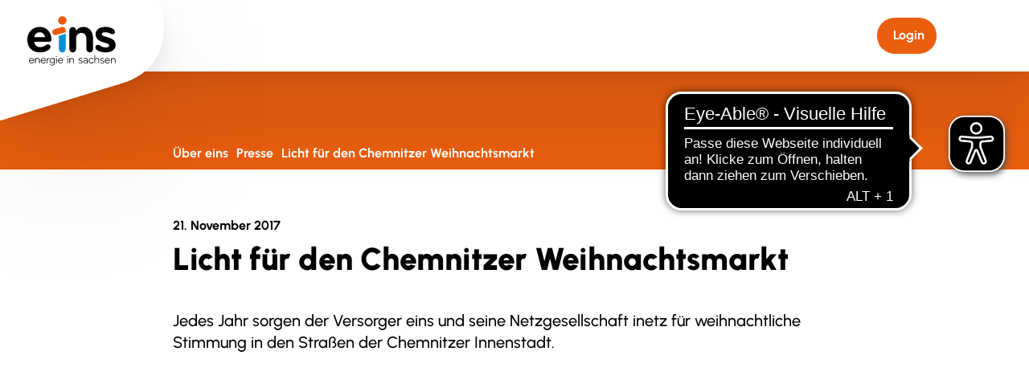

--- FILE ---
content_type: text/html;charset=UTF-8
request_url: https://www.eins.de/ueber-eins/presse/licht-fuer-den-chemnitzer-weihnachtsmarkt
body_size: 11235
content:
<!DOCTYPE html><html lang="de">
<!--
This website is powered by Neos, the Open Source Content Application Platform licensed under the GNU/GPL.
Neos is based on Flow, a powerful PHP application framework licensed under the MIT license.

More information and contribution opportunities at https://www.neos.io
-->
<head><meta charset="UTF-8" /><link rel="stylesheet" href="https://www.eins.de/_Resources/Static/Packages/Eins.Site/Generated/Css/style.css?h=0781cf4e" /><script type="text/javascript" data-cmp-ab="1" src="https://cdn.consentmanager.net/delivery/js/semiautomatic.min.js" data-cmp-cdid="61a96619019c" data-cmp-host="a.delivery.consentmanager.net" data-cmp-cdn="cdn.consentmanager.net" data-cmp-codesrc="0"></script><script rel="preload" type="text/javascript" src="https://unpkg.com/leaflet@1.9.4/dist/leaflet.js"></script><script rel="preload" type="text/javascript" src="https://unpkg.com/leaflet.markercluster@1.4.1/dist/leaflet.markercluster.js"></script><script type="text/javascript" defer src="https://www.eins.de/_Resources/Static/Packages/Eins.Site/Generated/JavaScript/script.js?h=8a4f5e1a"></script><script data-cmp-vendor="s905" type="text/plain" class="cmplazyload">                    (function(w,d,s,l,i){w[l]=w[l]||[];w[l].push({'gtm.start':new Date().getTime(),event:'gtm.js'});var f=d.getElementsByTagName(s)[0],j=d.createElement(s),dl=l!='dataLayer'?'&l='+l:'';j.async=true;j.src='https://www.googletagmanager.com/gtm.js?id='+i+dl;f.parentNode.insertBefore(j,f);})(window,document,'script','dataLayer','GTM-TB6PD9F');                </script><script async src="https://cdn.eye-able.com/configs/www.eins.de.js"></script><script async src="https://cdn.eye-able.com/public/js/eyeAble.js"></script><title>Licht für den Chemnitzer Weihnachtsmarkt</title><meta name="robots" content="index,follow" /><link rel="canonical" href="https://www.eins.de/ueber-eins/presse/licht-fuer-den-chemnitzer-weihnachtsmarkt" /><link rel="alternate" hreflang="x-default" href="https://www.eins.de/ueber-eins/presse/licht-fuer-den-chemnitzer-weihnachtsmarkt" /><link rel="alternate" hreflang="de" href="https://www.eins.de/ueber-eins/presse/licht-fuer-den-chemnitzer-weihnachtsmarkt" /><meta name="twitter:card" content="summary" /><meta name="twitter:title" content="Licht für den Chemnitzer Weihnachtsmarkt" /><meta name="twitter:url" content="https://www.eins.de/ueber-eins/presse/licht-fuer-den-chemnitzer-weihnachtsmarkt" /><meta property="og:type" content="website" /><meta property="og:title" content="Licht für den Chemnitzer Weihnachtsmarkt" /><meta property="og:site_name" content="eins" /><meta property="og:locale" content="de" /><meta property="og:url" content="https://www.eins.de/ueber-eins/presse/licht-fuer-den-chemnitzer-weihnachtsmarkt" /><script type="application/ld+json">{"@context":"http:\/\/schema.org\/","@type":"BreadcrumbList","itemListElement":[{"@type":"ListItem","position":1,"name":"eins","item":"https:\/\/www.eins.de\/"},{"@type":"ListItem","position":2,"name":"\u00dcber eins","item":"https:\/\/www.eins.de\/ueber-eins"},{"@type":"ListItem","position":3,"name":"Presse","item":"https:\/\/www.eins.de\/ueber-eins\/presse"},{"@type":"ListItem","position":4,"name":"Licht f\u00fcr den Chemnitzer Weihnachtsmarkt","item":"https:\/\/www.eins.de\/ueber-eins\/presse\/licht-fuer-den-chemnitzer-weihnachtsmarkt"}]}</script><meta http-equiv="x-ua-compatible" content="ie=edge" /><meta name="viewport" content="width=device-width, initial-scale=1.0" /><link rel="apple-touch-icon" sizes="180x180" href="https://www.eins.de/_Resources/Static/Packages/Eins.Site/Static/Favicons/apple-touch-icon.png" /><link rel="icon" type="image/png" sizes="32x32" href="https://www.eins.de/_Resources/Static/Packages/Eins.Site/Static/Favicons/favicon-32x32.png" /><link rel="icon" type="image/png" sizes="16x16" href="https://www.eins.de/_Resources/Static/Packages/Eins.Site/Static/Favicons/favicon-16x16.png" /><link rel="manifest" href="https://www.eins.de/_Resources/Static/Packages/Eins.Site/Static/Favicons/site.webmanifest" /><link rel="mask-icon" href="https://www.eins.de/_Resources/Static/Packages/Eins.Site/Static/Favicons/safari-pinned-tab.svg" color="#e95e0f" /><meta name="msapplication-TileColor" content="#e95e0f" /><meta name="theme-color" content="#ffffff" /></head><body class><noscript><iframe src="https://www.googletagmanager.com/ns.html?id=GTM-TB6PD9F" height="0" width="0" style="display:none;visibility:hidden"></iframe></noscript><ul class="ph-skip-links"><li class="ph-skip-links__item"><a href="#main" class="link">Navigation überspringen</a></li><li class="ph-skip-links__item"><a href="#footer" class="link">zum Footer</a></li></ul><header class="m-ax-header js-ax-header"><div class="m-ax-header__inner"><a href="/" class="m-ax-header__logo" title="Zur Startseite von Eins" aria-label="Zur Startseite von Eins"><svg xmlns="http://www.w3.org/2000/svg" viewBox="0 0 257.659 189.275"><path class="logo-bg" d="M250.302,4.862c4.699,11.181,7.356,23.627,7.356,37.044,0,44.394-21.704,75.107-65.094,88.735L5.218,187.866l-5.218,1.409V0h248.164l2.139,4.862Z" /><path class="logo-black" d="M62.622,50.668c-4.81,0-8.135,3.151-8.659,7.612h16.881c-.788-4.026-3.586-7.612-8.222-7.612M62.796,82.337c-13.122,0-19.944-9.098-19.944-20.031,0-11.547,8.311-20.035,19.77-20.035,10.935,0,18.195,8.572,18.195,20.035,0,1.661-1.049,3.41-3.76,3.41h-23.269c.524,4.548,3.414,8.309,9.449,8.309,3.325,0,6.033-.964,8.047-2.535,1.223-.964,2.274-1.75,3.848-1.75,2.626,0,4.2,1.663,4.2,3.848,0,2.45-1.926,4.113-3.762,5.249-2.884,1.839-6.735,3.501-12.772,3.501M181.636,70.612c0-7.786-5.951-10.322-14.256-12.596-5.605-1.484-7.264-2.274-7.264-4.461,0-2.098,2.187-2.888,5.421-2.888,2.187,0,4.111.439,6.472,1.401,1.663.701,3.238,1.659,4.635,1.659,2.89,0,4.028-1.659,4.028-3.846,0-2.361-2.274-4.198-5.338-5.599-2.975-1.397-6.211-2.013-9.532-2.013-10.325,0-15.659,4.988-15.659,11.372,0,6.124,3.236,10.5,14.345,13.472,5.16,1.397,7.175,2.274,7.175,4.374,0,2.011-2.187,3.147-5.514,3.147-3.671,0-6.557-1.484-8.394-2.622-1.227-.788-2.365-1.488-4.115-1.488-2.098,0-3.846,1.399-3.846,3.412,0,1.663.612,3.238,2.274,4.461,3.321,2.448,8.396,3.939,13.821,3.939,9.884,0,15.746-4.726,15.746-11.725M146.206,77.086c0,2.886-2.361,5.247-5.247,5.247s-5.253-2.361-5.253-5.247v-16.271c0-5.071-2.535-9.094-7.96-9.094-5.86,0-8.222,4.459-8.222,9.094v16.271c0,2.886-2.361,5.247-5.249,5.247s-5.247-2.361-5.247-5.247v-29.128c0-3.325,2.274-5.336,5.247-5.336s5.249,2.011,5.249,5.336v.699c2.102-3.849,5.864-6.385,11.285-6.385,9.797,0,15.396,7.523,15.396,18.021v16.793Z" /><path class="logo-orange" d="M103.124,47.623c0-3.412-2.363-5.336-5.249-5.336-.526,0-1.223.174-1.748.348l-10.587,3.162c-2.276.701-3.412,2.276-3.412,4.55,0,2.888,2.448,4.9,4.988,4.9.348,0,.697-.087,1.047-.174l14.961-4.498v-2.953ZM97.875,25.567c3.623,0,6.559,2.938,6.559,6.563s-2.936,6.559-6.559,6.559-6.563-2.938-6.563-6.559,2.94-6.563,6.563-6.563" /><path class="logo-blue" d="M92.624,56.256v20.831c0,2.886,2.452,5.247,5.249,5.247,2.886,0,5.251-2.361,5.251-5.247v-23.989l-10.5,3.159Z" /><path class="logo-black logo-claim" d="M106.285,91.217c-.306,0-.54.24-.54.552v7.149c0,.314.234.554.54.554s.54-.24.54-.554v-7.149c0-.312-.234-.552-.54-.552M134.234,98.738c1.312,0,2.518-.625,2.518-1.595,0-1.01-1.223-1.616-2.446-1.616-1.399,0-2.299.643-2.299,1.616,0,.989.9,1.595,2.228,1.595M134.234,91.145c2.266,0,3.596,1.229,3.596,3.447v4.326c0,.296-.196.554-.54.554-.341,0-.538-.257-.538-.554v-.401c-.614.697-1.581,1.026-2.679,1.026-1.922,0-3.147-1.026-3.147-2.4,0-1.469,1.314-2.441,3.308-2.441,1.169,0,2.104.495,2.518.991v-1.082c0-1.742-.846-2.533-2.607-2.533-.861,0-1.51.186-2.21.478-.056.017-.143.056-.252.056-.288,0-.466-.164-.466-.459,0-.184.124-.331.267-.404.703-.366,1.546-.604,2.75-.604M106.285,88.246c-.377,0-.681.314-.681.699s.304.697.681.697.683-.312.683-.697-.306-.699-.683-.699M112.995,91.143c-1.312,0-2.355.569-2.932,1.577v-.952c0-.312-.232-.552-.538-.552s-.538.24-.538.552v7.151c0,.312.232.552.538.552s.538-.24.538-.552v-3.832c0-1.798,1.169-2.934,2.698-2.934,1.672,0,2.516,1.045,2.516,2.696v4.07c0,.312.234.552.538.552.306,0,.54-.24.54-.552v-4.09c0-2.129-1.275-3.687-3.36-3.687M126.688,94.867c-1.69-.495-2.193-.881-2.193-1.632,0-.844.863-1.192,2.03-1.192.72,0,1.477.238,2.052.552.161.091.285.163.43.163.288,0,.451-.182.451-.42,0-.24-.199-.404-.484-.552-.757-.422-1.622-.643-2.429-.643-1.852,0-3.091.701-3.091,2.129,0,1.155.755,1.906,3.145,2.586,1.15.329,2.067.606,2.067,1.521,0,.807-.755,1.32-2.013,1.32-.881,0-1.779-.312-2.464-.863-.108-.089-.232-.163-.412-.163-.234,0-.414.163-.414.403,0,.147.074.312.215.422.774.66,1.835,1.045,3.021,1.045,1.995,0,3.108-.935,3.108-2.218,0-1.45-1.239-1.924-3.019-2.458M171.597,94.793c-.141-1.539-1.239-2.733-2.785-2.733-1.581,0-2.733,1.229-2.876,2.733h5.661ZM168.812,91.145c2.212,0,3.774,1.759,3.774,4.107,0,.257-.215.459-.447.459h-6.238c.052,1.467,1.132,2.897,3.019,2.897,1.006,0,1.796-.366,2.444-1.155.091-.11.215-.236.414-.236.286,0,.449.217.449.459,0,.126-.037.219-.108.329-.612.861-1.779,1.539-3.199,1.539-2.57,0-4.115-1.98-4.115-4.198,0-2.237,1.633-4.2,4.006-4.2M178.272,91.143c-1.312,0-2.353.569-2.928,1.577v-.952c0-.312-.234-.552-.54-.552s-.538.24-.538.552v7.151c0,.312.232.552.538.552s.54-.24.54-.552v-3.832c0-1.798,1.167-2.934,2.696-2.934,1.67,0,2.516,1.045,2.516,2.696v4.07c0,.312.234.552.54.552s.538-.24.538-.552v-4.09c0-2.129-1.275-3.687-3.362-3.687M152.421,91.143c-1.31,0-2.355.569-2.928,1.577v-5.208c0-.312-.232-.55-.54-.55-.306,0-.538.238-.538.55v11.407c0,.312.232.552.538.552.308,0,.54-.24.54-.552v-3.832c0-1.798,1.169-2.934,2.696-2.934,1.67,0,2.516,1.045,2.516,2.696v4.07c0,.312.234.552.54.552.304,0,.54-.24.54-.552v-4.09c0-2.129-1.277-3.687-3.364-3.687M143.549,92.097c1.059,0,1.726.368,2.373,1.155.089.11.195.221.377.221.288,0,.521-.184.521-.457,0-.13-.035-.221-.108-.331-.538-.826-1.69-1.543-3.162-1.543-2.355,0-4.117,1.798-4.117,4.2s1.761,4.2,4.117,4.2c1.473,0,2.624-.714,3.162-1.541.074-.11.108-.201.108-.329,0-.275-.232-.457-.521-.457-.182,0-.288.108-.377.219-.646.788-1.314,1.155-2.373,1.155-1.763,0-3.039-1.448-3.039-3.248s1.275-3.246,3.039-3.246M160.701,94.867c-1.69-.495-2.193-.881-2.193-1.632,0-.844.863-1.192,2.032-1.192.718,0,1.475.238,2.048.552.163.091.29.163.432.163.29,0,.449-.182.449-.42,0-.24-.197-.404-.484-.552-.755-.422-1.618-.643-2.427-.643-1.85,0-3.093.701-3.093,2.129,0,1.155.757,1.906,3.147,2.586,1.15.329,2.067.606,2.067,1.521,0,.807-.757,1.32-2.013,1.32-.881,0-1.781-.312-2.462-.863-.108-.089-.234-.163-.414-.163-.234,0-.414.163-.414.403,0,.147.072.312.217.422.772.66,1.833,1.045,3.019,1.045,1.993,0,3.11-.935,3.11-2.218,0-1.45-1.241-1.924-3.021-2.458M77.167,91.217c-1.277,0-2.247.79-2.59,1.837v-1.285c0-.312-.215-.552-.538-.552-.306,0-.54.221-.54.552v7.149c0,.294.254.554.54.554.306,0,.538-.259.538-.554v-3.17c0-2.055,1.043-3.557,2.59-3.557.288,0,.54-.166.54-.495,0-.294-.234-.478-.54-.478M82.067,98.389c1.726,0,3.056-1.448,3.056-3.174s-1.33-3.17-3.056-3.17c-1.798,0-3.037,1.244-3.037,3.17s1.239,3.174,3.037,3.174M85.663,91.217c.304,0,.538.24.538.552v6.913c0,2.475-1.258,4.219-4.134,4.219-1.401,0-2.497-.387-3.199-.824-.161-.093-.323-.24-.323-.478,0-.255.18-.403.412-.403.164,0,.323.072.468.147.737.403,1.601.658,2.642.658,2.23,0,3.056-1.376,3.056-3.244v-1.157c-.629,1.045-1.887,1.688-3.162,1.688-2.195,0-3.993-1.597-3.993-4.072s1.798-4.072,3.993-4.072c1.599,0,2.696.902,3.162,1.688v-1.063c0-.312.234-.552.54-.552M59.082,91.143c-1.312,0-2.355.569-2.93,1.577v-.952c0-.312-.232-.552-.538-.552-.308,0-.54.24-.54.552v7.151c0,.312.232.552.54.552.306,0,.538-.24.538-.552v-3.832c0-1.798,1.169-2.934,2.698-2.934,1.67,0,2.514,1.045,2.514,2.696v4.07c0,.312.234.552.54.552s.54-.24.54-.552v-4.09c0-2.129-1.275-3.687-3.362-3.687M70.834,94.793c-.145-1.539-1.241-2.733-2.787-2.733-1.581,0-2.731,1.229-2.876,2.733h5.663ZM68.047,91.145c2.21,0,3.776,1.759,3.776,4.107,0,.257-.217.459-.451.459h-6.238c.054,1.467,1.134,2.897,3.021,2.897,1.006,0,1.798-.366,2.444-1.155.089-.11.215-.236.412-.236.288,0,.451.217.451.459,0,.126-.037.219-.108.329-.612.861-1.779,1.539-3.199,1.539-2.57,0-4.117-1.98-4.117-4.198,0-2.237,1.635-4.2,4.008-4.2M52.407,94.793c-.143-1.539-1.241-2.733-2.787-2.733-1.579,0-2.731,1.229-2.874,2.733h5.661ZM49.62,91.145c2.212,0,3.776,1.759,3.776,4.107,0,.257-.215.459-.449.459h-6.238c.054,1.467,1.132,2.897,3.019,2.897,1.006,0,1.796-.366,2.444-1.155.091-.11.217-.236.414-.236.286,0,.449.217.449.459,0,.126-.035.219-.108.329-.61.861-1.779,1.539-3.199,1.539-2.568,0-4.115-1.98-4.115-4.198,0-2.237,1.635-4.2,4.006-4.2M88.92,88.246c-.377,0-.683.314-.683.699s.306.697.683.697.683-.312.683-.697-.306-.699-.683-.699M97.876,94.793c-.143-1.539-1.243-2.733-2.787-2.733-1.581,0-2.733,1.229-2.876,2.733h5.663ZM95.089,91.145c2.212,0,3.774,1.759,3.774,4.107,0,.257-.215.459-.449.459h-6.238c.056,1.467,1.132,2.897,3.019,2.897,1.008,0,1.798-.366,2.444-1.155.093-.11.217-.236.414-.236.288,0,.449.217.449.459,0,.126-.035.219-.106.329-.612.861-1.781,1.539-3.201,1.539-2.568,0-4.117-1.98-4.117-4.198,0-2.237,1.637-4.2,4.01-4.2M88.92,91.217c.306,0,.538.24.538.552v7.149c0,.314-.232.554-.538.554s-.54-.24-.54-.554v-7.149c0-.312.234-.552.54-.552" /></svg></a><div class="m-ax-header__button-wrapper hide-desktop"><a rel="noopener" target="_blank" href="https://onlineservice.eins.de/powercommerce/eins/fo/portal/start?_gl=1*tqaq17*_ga*MTkzODA0NTUwMi4xNjY5OTg3NjIx*_ga_Z7FRDFH7VZ*MTY5MTY5NjYyNy42NS4xLjE2OTE2OTY2NTIuMC4wLjA.&amp;_ga=2.247499527.140772730.1691696628-1938045502.1669987621" class="m-ax-header__login link-external" aria-label="Zum Login des Onlineservice von eins Energie"><span class="m-ax-header__button-label">Login</span></a><button id="mobile-search-trigger" type="button" class="m-ax-header__search-trigger js-search-trigger hide-desktop" aria-label="Suche" aria-expanded="false" aria-controls="searchForm"></button><button id="nav-button" class="m-ax-header__button js-header-button" aria-label="Menü öffnen / schließen" aria-expanded="false" aria-controls="accessible-nav"></button></div><nav id="accessible-nav" class="m-ax-header__nav js-nav" aria-label="Hauptnavigation" aria-labelledby="nav-button" aria-hidden="false"><div class="m-ax-header__nav-inner"><div class="m-ax-header__nav-list-wrapper"><ul class="m-ax-header__meta-list  menubreak-visible --left"><li class="m-ax-header__meta-item"><a href="/privatkunden" class="m-ax-header__meta-item-inner">Privatkunden</a></li><li class="m-ax-header__meta-item"><a href="/geschaeftskunden" class="m-ax-header__meta-item-inner">Geschäftskunden</a></li></ul><ul class="m-ax-header__nav-list js-nav-list js-first-nav-level" aria-label="Menü Ebene 1"><li class="m-ax-header__nav-item js-nav-item"><button id="e2a60581-23d9-4513-b26d-a3a92fc6c0fa-trigger" aria-controls="e2a60581-23d9-4513-b26d-a3a92fc6c0fa-sublevel" class="m-ax-header__nav-item-trigger js-nav-item-trigger" aria-expanded="false">Wir sind eins<i class="icon --arrow-down" aria-hidden="true"></i><i class="icon --close" aria-hidden="true"></i></button><div id="e2a60581-23d9-4513-b26d-a3a92fc6c0fa-sublevel" aria-labelledby="e2a60581-23d9-4513-b26d-a3a92fc6c0fa-trigger e2a60581-23d9-4513-b26d-a3a92fc6c0fa-close-trigger" class="m-ax-header__nav-sublevel"><div class="l-wrapper"><div class="m-ax-header__nav-sublevel-inner"><div class="m-ax-header__nav-item --overview"><div class="m-ax-header__nav-item-icon-wrapper"><div class="m-ax-header__nav-item-icon"><i class="icon --einselmaennchen" aria-hidden="true"></i></div><a href="/ueber-eins/wir-sind-eins" class="m-ax-header__nav-item-inner">Wir sind eins</a></div></div><ul class="m-ax-header__nav-list m-ax-header__nav-list--sublevel-1 js-nav-list" aria-label="Menü Ebene 2"><li class="m-ax-header__nav-item js-nav-item --icon"><a href="/ueber-eins/wir-sind-eins/leitbild-und-werte" class="m-ax-header__nav-item-inner">Leitbild und Werte</a><div class="m-ax-header__nav-item-icon"><i class="icon --einselmaennchen" aria-hidden="true"></i></div></li><li class="m-ax-header__nav-item js-nav-item --icon"><a href="/ueber-eins/wir-sind-eins/zahlen-daten-fakten" class="m-ax-header__nav-item-inner">Zahlen, Daten, Fakten</a><div class="m-ax-header__nav-item-icon"><i class="icon --einselmaennchen" aria-hidden="true"></i></div></li><li class="m-ax-header__nav-item js-nav-item --icon"><a href="/ueber-eins/wir-sind-eins/unternehmensleitung" class="m-ax-header__nav-item-inner">Unternehmensleitung</a><div class="m-ax-header__nav-item-icon"><i class="icon --einselmaennchen" aria-hidden="true"></i></div></li><li class="m-ax-header__nav-item js-nav-item --icon"><a href="/ueber-eins/wir-sind-eins/kommunen" class="m-ax-header__nav-item-inner">Beteiligungen, Gesellschafter und Kommunen</a><div class="m-ax-header__nav-item-icon"><i class="icon --einselmaennchen" aria-hidden="true"></i></div></li><li class="m-ax-header__nav-item js-nav-item --icon"><a href="/ueber-eins/wir-sind-eins/marktpartner" class="m-ax-header__nav-item-inner">Marktpartner</a><div class="m-ax-header__nav-item-icon"><i class="icon --einselmaennchen" aria-hidden="true"></i></div></li><li class="m-ax-header__nav-item js-nav-item --icon"><a href="/ueber-eins/wir-sind-eins/kundenzeitschrift-unsereins" class="m-ax-header__nav-item-inner">Kundenzeitschrift "unsereins"</a><div class="m-ax-header__nav-item-icon"><i class="icon --einselmaennchen" aria-hidden="true"></i></div></li></ul></div><button class="m-ax-header__nav-sublevel-close js-close-subnav show-desktop" id="e2a60581-23d9-4513-b26d-a3a92fc6c0fa-close-trigger" aria-controls="e2a60581-23d9-4513-b26d-a3a92fc6c0fa-sublevel" aria-label="Untermenü schließen"><i class="icon --close" aria-hidden="true"></i></button></div></div></li><li class="m-ax-header__nav-item js-nav-item"><button id="4cea253a-c012-4d39-a8b3-832cd150676d-trigger" aria-controls="4cea253a-c012-4d39-a8b3-832cd150676d-sublevel" class="m-ax-header__nav-item-trigger js-nav-item-trigger" aria-expanded="false">eins für unsere Region<i class="icon --arrow-down" aria-hidden="true"></i><i class="icon --close" aria-hidden="true"></i></button><div id="4cea253a-c012-4d39-a8b3-832cd150676d-sublevel" aria-labelledby="4cea253a-c012-4d39-a8b3-832cd150676d-trigger 4cea253a-c012-4d39-a8b3-832cd150676d-close-trigger" class="m-ax-header__nav-sublevel"><div class="l-wrapper"><div class="m-ax-header__nav-sublevel-inner"><div class="m-ax-header__nav-item --overview"><div class="m-ax-header__nav-item-icon-wrapper"><div class="m-ax-header__nav-item-icon"><i class="icon --region" aria-hidden="true"></i></div><a href="/ueber-eins/eins-fuer-unsere-region" class="m-ax-header__nav-item-inner">eins für unsere Region</a></div></div><ul class="m-ax-header__nav-list m-ax-header__nav-list--sublevel-1 js-nav-list" aria-label="Menü Ebene 2"><li class="m-ax-header__nav-item js-nav-item --icon"><a href="/ueber-eins/eins-fuer-unsere-region/umwelt" class="m-ax-header__nav-item-inner">Umwelt</a><div class="m-ax-header__nav-item-icon"><i class="icon --oeko-gruen-nachhaltig" aria-hidden="true"></i></div></li><li class="m-ax-header__nav-item js-nav-item --icon"><a href="/ueber-eins/eins-fuer-unsere-region/soziales" class="m-ax-header__nav-item-inner">Soziales</a><div class="m-ax-header__nav-item-icon"><i class="icon --region" aria-hidden="true"></i></div></li><li class="m-ax-header__nav-item js-nav-item --icon"><a href="/ueber-eins/eins-fuer-unsere-region/sport" class="m-ax-header__nav-item-inner">Sport</a><div class="m-ax-header__nav-item-icon"><i class="icon --region" aria-hidden="true"></i></div></li><li class="m-ax-header__nav-item js-nav-item --icon"><a href="/ueber-eins/eins-fuer-unsere-region/kultur" class="m-ax-header__nav-item-inner">Kultur</a><div class="m-ax-header__nav-item-icon"><i class="icon --region" aria-hidden="true"></i></div></li><li class="m-ax-header__nav-item js-nav-item --icon"><a href="/ueber-eins/eins-fuer-unsere-region/engagement" class="m-ax-header__nav-item-inner">Engagement</a><div class="m-ax-header__nav-item-icon"><i class="icon --handshake-vereinbarung" aria-hidden="true"></i></div></li><li class="m-ax-header__nav-item js-nav-item --icon"><a href="/ueber-eins/eins-fuer-unsere-region/industriekultur" class="m-ax-header__nav-item-inner">Gebäude mit Geschichte</a><div class="m-ax-header__nav-item-icon"><i class="icon --wohnflaeche200m2" aria-hidden="true"></i></div></li><li class="m-ax-header__nav-item js-nav-item --icon"><a href="/ueber-eins/eins-fuer-unsere-region/fuehrungen" class="m-ax-header__nav-item-inner">Führungen & Events</a><div class="m-ax-header__nav-item-icon"><i class="icon --geschaeftskunden" aria-hidden="true"></i></div></li><li class="m-ax-header__nav-item js-nav-item --icon"><a href="/ueber-eins/eins-fuer-unsere-region/immobilien" class="m-ax-header__nav-item-inner">Immobilien von eins</a><div class="m-ax-header__nav-item-icon"><i class="icon --haus-privat" aria-hidden="true"></i></div></li></ul></div><button class="m-ax-header__nav-sublevel-close js-close-subnav show-desktop" id="4cea253a-c012-4d39-a8b3-832cd150676d-close-trigger" aria-controls="4cea253a-c012-4d39-a8b3-832cd150676d-sublevel" aria-label="Untermenü schließen"><i class="icon --close" aria-hidden="true"></i></button></div></div></li><li class="m-ax-header__nav-item js-nav-item"><button id="a0c31efa-21b7-44e9-9245-54cf3ac7bc9e-trigger" aria-controls="a0c31efa-21b7-44e9-9245-54cf3ac7bc9e-sublevel" class="m-ax-header__nav-item-trigger js-nav-item-trigger" aria-expanded="false">Infrastruktur / Verteilung<i class="icon --arrow-down" aria-hidden="true"></i><i class="icon --close" aria-hidden="true"></i></button><div id="a0c31efa-21b7-44e9-9245-54cf3ac7bc9e-sublevel" aria-labelledby="a0c31efa-21b7-44e9-9245-54cf3ac7bc9e-trigger a0c31efa-21b7-44e9-9245-54cf3ac7bc9e-close-trigger" class="m-ax-header__nav-sublevel"><div class="l-wrapper"><div class="m-ax-header__nav-sublevel-inner"><div class="m-ax-header__nav-item --overview"><div class="m-ax-header__nav-item-icon-wrapper"><div class="m-ax-header__nav-item-icon"><i class="icon --region" aria-hidden="true"></i></div><a href="/ueber-eins/infrastruktur" class="m-ax-header__nav-item-inner">Übersicht Erzeugung und Netze</a></div></div><ul class="m-ax-header__nav-list m-ax-header__nav-list--sublevel-1 js-nav-list" aria-label="Menü Ebene 2"><li class="m-ax-header__nav-item js-nav-item --icon"><a href="/ueber-eins/infrastruktur/schichtwechsel" class="m-ax-header__nav-item-inner">Schichtwechsel</a></li><li class="m-ax-header__nav-item js-nav-item --icon"><a href="/ueber-eins/infrastruktur/kommunale-waermeplanung" class="m-ax-header__nav-item-inner">Kommunale Wärmeplanung</a></li><li class="m-ax-header__nav-item js-nav-item --icon"><a href="/ueber-eins/infrastruktur/schwarzstart" class="m-ax-header__nav-item-inner">Schwarzstart</a></li></ul></div><button class="m-ax-header__nav-sublevel-close js-close-subnav show-desktop" id="a0c31efa-21b7-44e9-9245-54cf3ac7bc9e-close-trigger" aria-controls="a0c31efa-21b7-44e9-9245-54cf3ac7bc9e-sublevel" aria-label="Untermenü schließen"><i class="icon --close" aria-hidden="true"></i></button></div></div></li><li class="m-ax-header__nav-item js-nav-item"><a href="/ueber-eins/presse" class="m-ax-header__nav-item-inner is-active">Presse</a></li><li class="m-ax-header__nav-item --search show-desktop"><button id="search-trigger" type="button" class="m-ax-header__search-trigger js-search-trigger" aria-label="Suche" aria-expanded="false" aria-controls="searchForm"></button></li><li class="m-ax-header__nav-item --login show-desktop"><a rel="noopener" target="_blank" href="https://onlineservice.eins.de/powercommerce/eins/fo/portal/start?_gl=1*tqaq17*_ga*MTkzODA0NTUwMi4xNjY5OTg3NjIx*_ga_Z7FRDFH7VZ*MTY5MTY5NjYyNy42NS4xLjE2OTE2OTY2NTIuMC4wLjA.&amp;_ga=2.247499527.140772730.1691696628-1938045502.1669987621" class="m-ax-header__login show-desktop link-external" aria-label="Zum Login des Onlineservice von eins Energie">Login</a></li></ul></div><ul class="m-ax-header__meta-list-wrapper"><li class="menubreak-hidden"><ul class="m-ax-header__meta-list  --left"><li class="m-ax-header__meta-item"><a href="/privatkunden" class="m-ax-header__meta-item-inner">Privatkunden</a></li><li class="m-ax-header__meta-item"><a href="/geschaeftskunden" class="m-ax-header__meta-item-inner">Geschäftskunden</a></li></ul></li><li><ul class="m-ax-header__meta-list  --right"><li class="m-ax-header__meta-item"><a href="https://karriere.eins.de/" class="m-ax-header__meta-item-inner" target="_blank">Karriere</a></li><li class="m-ax-header__meta-item"><a href="/ueber-eins" class="m-ax-header__meta-item-inner is-active">Über eins</a></li><li class="m-ax-header__meta-item"><a href="/service-und-kontakt" class="m-ax-header__meta-item-inner">Service & Kontakt</a></li><li class="m-ax-header__meta-item"><a href="https://eins.finzelundschuck.de/" class="m-ax-header__meta-item-inner" target="_blank">Online-Shop</a></li><li class="m-ax-header__meta-item   --int-lp"><a href="/service-und-kontakt/international-support" class="m-ax-header__meta-item-inner" aria-label="International"><span class="hide-desktop">International</span></a></li></ul></li></ul></div></nav><form class="m-ax-header__search js-search-form" action="/suchergebnisse" id="searchForm" aria-hidden="true" aria-labelledby="mobile-search-trigger search-trigger"><div class="m-ax-header__search-form " aria-label="Suche"><label class="m-ax-header__search-legend">Wonach suchen Sie?</label><div class="m-ax-header__search-form-inner"><div class="ph-formfield js-cil"><label for="inputHeaderSearchId">Ihr Suchbegriff</label><input id="inputHeaderSearchId" name="search" placeholder="Ihr Suchbegriff" type="search" autocomplete="off" data-autocomplete-source="https://www.eins.de/flowpack/searchplugin?contextNodeIdentifier=b609d831-17c2-4270-86de-04f1342cfb0c&amp;dimensionCombination=%7B%22language%22%3A%5B%22de%22%5D%7D" class="js-autocomplete" /></div><button type="submit" class="m-ax-header__search-submit " aria-label="Suche starten"><span>Suchen</span></button></div><button class="m-ax-header__search-close js-close-search" type="button" id="searchFormCloseingTrigger" aria-label="Suche schließen"><i class="icon --close" aria-hidden="true"></i></button></div></form></div></header><main id="main" class="article"><section id="ef486576-1608-4625-8eda-4e2d24eab76a" class="m-page-header"><div class="m-page-header__decoration --colored-bg --orange"><div class="l-wrapper"><nav class="c-breadcrumb"><div class="l-wrapper"><ol class="c-breadcrumb-list"><li class="c-breadcrumb-item"><a href="/ueber-eins" class="c-breadcrumb-item-inner">Über eins</a></li><li class="c-breadcrumb-item"><a href="/ueber-eins/presse" class="c-breadcrumb-item-inner">Presse</a></li><li class="c-breadcrumb-item"><a href="/ueber-eins/presse/licht-fuer-den-chemnitzer-weihnachtsmarkt" class="c-breadcrumb-item-inner">Licht für den Chemnitzer Weihnachtsmarkt</a></li></ol></div></nav></div></div><div class="m-page-header__bottom"><div class="l-wrapper"><div class="m-page-header__inner"><figure class="c-image"><div class="c-image__wrapper"></div></figure><div class="m-page-header__content"><p class="m-page-header__meta"><time pubdate="pubdate">21. November 2017</time></p><div class="m-page-header__title"><h1>Licht für den Chemnitzer Weihnachtsmarkt</h1></div><div class="m-page-header__text"><p><p>Jedes Jahr sorgen der Versorger eins und seine Netzgesellschaft inetz für weihnachtliche Stimmung in den Straßen der Chemnitzer Innenstadt.</p></p></div></div></div></div></div></section><div class="neos-contentcollection"><section id="71bbd282-8a99-4ec9-a39a-9beeba465f34" class="m-text-bild  js-animate-visibility"><div class="m-text-bild__inner"><div class="m-text-bild__content-wrapper"><div class="m-text-bild__content"><div class="m-text-bild__text"><p>Der Energieversorger bringt in Chemnitz rund 7.000 Lampen an und schmückt den 28,43 Meter hohen Weihnachtsbaum mit rund 800 Lampen.</p><p>Seit 20. November werden 62 weihnachtliche Ornamente sowie knapp ein Kilometer Lichterketten befestigt. Mitarbeiter der beauftragten Firma RAC Service aus Chemnitz arbeiten auf mehreren Hubbühnen an der Weihnachtsbeleuchtung. <strong>eins</strong> schmückt folgende Straßen und Plätze: Markt, Neumarkt, Innere Klosterstraße, Jakobikirchplatz, Düsseldorfer Platz, Rosenhof, Webergasse, Börnichsgasse. Die acht Bäume auf dem Jakobikirchplatz werden mit 3.800 kleinen LED-Lampen verziert.</p><p>Der Weihnachtsbaum wird pünktlich zur Eröffnung des Weihnachtsmarkts am 1. Dezember 2017 um 16:00 Uhr strahlen. Anfang 2018 wird der weihnachtliche Straßenschmuck dann wieder abgebaut.</p><p><strong>eins</strong> betreibt seit dem Jahr 1998 die Stadtbeleuchtung in Chemnitz im Auftrag der Stadt Chemnitz. Die Anlagen hat <strong>eins</strong> im Jahr 2002 gekauft. Mehr als 25.000 elektrische Leuchten erhellen die Straßen und Wege in Chemnitz.</p><h3>Hintergrund</h3><p><strong>eins</strong> ist der führende kommunale Energiedienstleister in Chemnitz und der Region Südsachsen. Das Unternehmen mit Sitz in Chemnitz versorgt rund 400.000 Haushalts- und Gewerbekunden mit Erdgas, Strom, Wärme und Kälte sowie Wasser und energienahen Dienstleistungen. <strong>eins</strong> liegt mehrheitlich in kommunaler Hand. Mit insgesamt 51 Prozent sind zu zwei gleichen Anteilen die Stadt Chemnitz und der Zweckverband „Gasversorgung in Südsachsen“, ein Zusammenschluss von 117 Städten und Gemeinden, beteiligt. Weitere Gesellschafter sind die Thüga AG und die enviaM AG. Mit einem Jahresumsatz von 982 Millionen Euro (Geschäftsjahr 2016) gehört <strong>eins</strong> zu den größten Unternehmen der Region. Rund 1.100 Mitarbeiterinnen und Mitarbeiter arbeiten in der <strong>eins</strong>-Gruppe. Mehr als 80 Prozent der Wertschöpfung fließen in die von <strong>eins</strong> versorgten Kommunen zurück. eins hat seit dem Jahr 1990 in Südsachsen mehr als 2,6 Milliarden Euro in die Infrastruktur und die Versorgungssicherheit investiert und sichert diese jährlich mit etwa 70 bis 90 Millionen Euro. Der Energiedienstleister engagiert sich für Jugend, Sport, Kultur und soziale Projekte im angestammten Versorgungsgebiet. Weitere Informationen unter <a href="http://www.eins.de">www.eins.de</a></p></div></div></div></div></section></div><section class="c-social-sharing"><div class="l-wrapper"><div class="c-social-sharing__inner"><div class="c-social-sharing__title"><h2>Teilen</h2></div><ul class="c-social-sharing__list"><li class="c-social-sharing__item"><a rel="noopener" target="_blank" href="https://www.xing.com/spi/shares/new?url=https://www.eins.de/ueber-eins/presse/licht-fuer-den-chemnitzer-weihnachtsmarkt" class="--xing link-external" id="ef486576-1608-4625-8eda-4e2d24eab76a-xing" aria-label="Seite auf Xing teilen"><i class="icon --xing" aria-hidden="true"></i></a></li><li class="c-social-sharing__item"><a rel="noopener" target="_blank" href="https://www.linkedin.com/shareArticle?mini=true&amp;url=https://www.eins.de/ueber-eins/presse/licht-fuer-den-chemnitzer-weihnachtsmarkt" class="--linkedin link-external" id="ef486576-1608-4625-8eda-4e2d24eab76a-linkedin" aria-label="Seite auf LinkedIn teilen"><i class="icon --linkedin" aria-hidden="true"></i></a></li><li class="c-social-sharing__item"><a rel="noopener" target="_blank" href="https://www.facebook.com/sharer/sharer.php?u=https://www.eins.de/ueber-eins/presse/licht-fuer-den-chemnitzer-weihnachtsmarkt" class="--facebook link-external" id="ef486576-1608-4625-8eda-4e2d24eab76a-facebook" aria-label="Seite auf Facebook teilen"><i class="icon --facebook" aria-hidden="true"></i></a></li></ul></div></div></section><section class="m-author --colored-bg --dark"><div class="l-wrapper l-wrapper--s"><div class="m-author__title"><h2>Autor/in</h2></div><div class="m-author__row"><div class="c-author" style=" --index:0;"><div class="c-author__inner"><div class="c-author__content"><div class="c-author__headline"><h3>Christian Stelzmann</h3></div><div class="c-author__subline"><h4></h4></div><div class="c-author__text"></div></div></div></div></div></div></section><div class="neos-contentcollection"></div><section class="m-logos"><div class="l-wrapper"><div class="m-logos__title"><h2>Ausgezeichnet für unsere Region</h2></div><div class="m-logos__text"><p>Als sächsischer Versorger stellen wir für die Menschen in und aus der Region das ganze Spektrum an Energiedienstleistungen zur Verfügung.&nbsp;Leisten können wir das dank unseres engagierten Teams, das stetig wächst.</p></div><ul class="m-logos__row"><li class="m-logos__item"><div class="m-logos__item-inner"><figure class="c-image"><div class="c-image__wrapper"><picture><img src="https://www.eins.de/_Resources/Persistent/0/a/8/b/0a8bdda2d8a14c82c177383af2103b3371c5169d/kununu_TopCompanyBadge_2025_RGB.svg" alt="Kununu Top Company 2024 Arbeitgebersiegel" loading="lazy" /></picture></div></figure></div></li><li class="m-logos__item"><div class="m-logos__item-inner"><figure class="c-image"><div class="c-image__wrapper"><picture><img src="https://www.eins.de/_Resources/Persistent/7/a/8/2/7a827dcc10ee05ed8bbc22559431ba030beb6138/mac_siegel_exzellent.png" alt="Logo Kundenurteil" loading="lazy" /></picture></div></figure></div></li><li class="m-logos__item"><div class="m-logos__item-inner"><figure class="c-image"><div class="c-image__wrapper"><picture><img src="https://www.eins.de/_Resources/Persistent/c/5/d/d/c5ddfd588a412514fa10f89746875eef36f75700/do-eins-energie-2027.png" alt="TÜV Siegel Kundenzufriedenheit" loading="lazy" /></picture></div></figure></div></li><li class="m-logos__item"><div class="m-logos__item-inner"><figure class="c-image"><div class="c-image__wrapper"><picture><img src="https://www.eins.de/_Resources/Persistent/4/f/b/4/4fb4e09ef209a997c098943eff7a7b77301de5a4/klimaneutrale_webseite-2eb37ecb.svg" alt="Logo Klinaneutrale Webseite" loading="lazy" /></picture></div></figure></div></li></ul></div></section></main><footer id="footer" class="m-footer"><div class="m-footer__social"><div class="l-wrapper"><div class="m-footer__social-inner"><p class="m-footer__social-title"><b>Folgen Sie uns</b></p><ul class="m-footer__social-list"><li class="m-footer__social-item"><a target="_blank" href="https://www.youtube.com/user/einsEnergie" class="m-footer__social-item-inner" aria-label="eins energie auf YouTube"><i class="icon --youtube" aria-hidden="true"></i></a></li><li class="m-footer__social-item"><a target="_blank" href="https://de.linkedin.com/company/eins-energie-in-sachsen-gmbh-&amp;-co-kg" class="m-footer__social-item-inner" aria-label="eins energie auf LinkedIn"><i class="icon --linkedin" aria-hidden="true"></i></a></li><li class="m-footer__social-item"><a target="_blank" href="https://www.xing.com/pages/einsenergieinsachsengmbh-co-kg" class="m-footer__social-item-inner" aria-label="eins energie auf Xing"><i class="icon --xing" aria-hidden="true"></i></a></li><li class="m-footer__social-item"><a target="_blank" href="https://www.instagram.com/einsenergieinsachsen/?hl=de" class="m-footer__social-item-inner" aria-label="eins energie auf Instagram"><i class="icon --instagram" aria-hidden="true"></i></a></li><li class="m-footer__social-item"><a target="_blank" href="https://www.facebook.com/eins.energie.in.sachsen/?locale=de_DE" class="m-footer__social-item-inner" aria-label="eins energie auf Facebook"><i class="icon --facebook" aria-hidden="true"></i></a></li></ul></div></div></div><div class="m-footer__middle"><div class="l-wrapper"><div class="m-footer__middle-inner"><svg class="m-footer__bg-icon" role="presentation" xmlns="http://www.w3.org/2000/svg" viewBox="0 0 71.634 143.521"><path d="M11.472,65.095l33.513-10.02c.977-.326,3.454-1.084,5.365-1.084,8.004,0,16.08,5.062,16.08,16.372v8.966l-46.955,14.114c-1.099.277-2.137.539-3.171.539-7.334,0-15.25-5.73-15.25-14.988,0-7.097,3.506-11.774,10.418-13.899M16.304,95.036c1.164,0,2.316-.29,3.429-.571.007-.002.041-.01.048-.013l47.328-14.227c.222-.067.375-.272.375-.505v-9.357c0-5.279-1.744-9.734-5.042-12.883-3.068-2.93-7.362-4.543-12.092-4.543-2.066,0-4.673.796-5.683,1.132l-33.501,10.017c-7.305,2.246-11.166,7.401-11.166,14.908,0,9.909,8.463,16.042,16.304,16.042M50.352,1.054c11.154,0,20.228,9.083,20.228,20.248s-9.074,20.245-20.228,20.245-20.24-9.083-20.24-20.245S39.191,1.054,50.352,1.054M50.352,42.601c11.735,0,21.282-9.556,21.282-21.299S62.087,0,50.352,0s-21.294,9.556-21.294,21.302,9.552,21.299,21.294,21.299M67.484,87.698c0-.167-.079-.324-.213-.423-.133-.099-.305-.129-.466-.082l-33.219,9.997c-.223.068-.375.273-.375.505v45.826h1.054v-45.434l32.165-9.68v55.114h1.054v-55.823Z" /></svg><div class="m-footer__row js-accordion"><div class="m-footer__col js-accordion-item " data-mobile-closed><h2 class="m-footer__col-title"><span class="hide-mobile">Privatkunden</span><button class="show-mobile js-accordion-trigger">Privatkunden</button></h2><nav class="m-footer__nav js-accordion-content" aria-label="Footer Navigation - Privatkunden"><ul class="m-footer__nav-list"><li class="m-footer__nav-item"><a href="/privatkunden/strom" class="m-footer__nav-item-inner">Strom</a></li><li class="m-footer__nav-item"><a href="/privatkunden/erdgas" class="m-footer__nav-item-inner">Erdgas</a></li><li class="m-footer__nav-item"><a href="/privatkunden/waerme" class="m-footer__nav-item-inner">Wärme</a></li><li class="m-footer__nav-item"><a href="/privatkunden/wasser" class="m-footer__nav-item-inner">Wasser</a></li><li class="m-footer__nav-item"><a href="/privatkunden/internet" class="m-footer__nav-item-inner">Internet</a></li><li class="m-footer__nav-item"><a href="/privatkunden/elektromobilitaet" class="m-footer__nav-item-inner">E-Mobilität</a></li></ul></nav></div><div class="m-footer__col js-accordion-item " data-mobile-closed><h2 class="m-footer__col-title"><span class="hide-mobile">Geschäftskunden</span><button class="show-mobile js-accordion-trigger">Geschäftskunden</button></h2><nav class="m-footer__nav js-accordion-content" aria-label="Footer Navigation - Geschäftskunden"><ul class="m-footer__nav-list"><li class="m-footer__nav-item"><a href="/geschaeftskunden/strom" class="m-footer__nav-item-inner">Strom</a></li><li class="m-footer__nav-item"><a href="/geschaeftskunden/erdgas" class="m-footer__nav-item-inner">Erdgas</a></li><li class="m-footer__nav-item"><a href="/geschaeftskunden/internet" class="m-footer__nav-item-inner">Internet</a></li><li class="m-footer__nav-item"><a href="/geschaeftskunden/waerme-kaelte" class="m-footer__nav-item-inner">Wärme & Kälte</a></li><li class="m-footer__nav-item"><a href="/geschaeftskunden/e-mobilitaet" class="m-footer__nav-item-inner">E-Mobilität</a></li></ul></nav></div><div class="m-footer__col js-accordion-item " data-mobile-closed><h2 class="m-footer__col-title"><span class="hide-mobile">Über eins</span><button class="show-mobile js-accordion-trigger">Über eins</button></h2><nav class="m-footer__nav js-accordion-content" aria-label="Footer Navigation - Über eins"><ul class="m-footer__nav-list"><li class="m-footer__nav-item"><a href="/ueber-eins/eins-fuer-unsere-region" class="m-footer__nav-item-inner">eins für unsere Region</a></li><li class="m-footer__nav-item"><a href="/ueber-eins/infrastruktur" class="m-footer__nav-item-inner">Infrastruktur / Verteilung</a></li><li class="m-footer__nav-item"><a href="/ueber-eins/presse" class="m-footer__nav-item-inner">Presse</a></li><li class="m-footer__nav-item"><a href="https://eins.finzelundschuck.de/" class="m-footer__nav-item-inner">Online-Shop</a></li><li class="m-footer__nav-item"><a href="/ueber-eins/blog" class="m-footer__nav-item-inner">Blog</a></li></ul></nav></div><div class="m-footer__col"><h2 class="m-footer__col-title"><span>Kontakt</span></h2><p class="m-footer__contact"><span class="m-footer__item --phone"><i class="icon --telefon" aria-hidden="true"></i><span class="m-footer__item-inner"><a href="tel:(0371) 525 - 2525" class="link-tel">(0371) 525 - 2525</a><span class="m-footer__hours">Montag bis Donnerstag: 8 bis 18 Uhr<br/>Freitag : 8 bis 15 Uhr</span></span></span><span class="m-footer__item --mail"><i class="icon --e-mail" aria-hidden="true"></i><a href="mailto:Kundenservice@eins.de" class="link-mail">Kundenservice@eins.de</a></span><span class="m-footer__item --appointment"><i class="icon --kalender" aria-hidden="true"></i><a rel="noopener" target="_blank" href="https://cqm5.cleverq.de/public/sites/27/appointments/index.html?lang=de" class="link-external">Termin vereinbaren</a></span><span class="m-footer__item --problem"><i class="icon --ausrufezeichen-kreis" aria-hidden="true"></i><a rel="noopener" target="_blank" href="https://www.eins.de/service-und-kontakt#c70422e4-5fdc-41ff-86a5-ea4decc9b710" class="link-external">Störung melden</a></span></p><nav aria-label="Footer Navigation - Kontakt"><ul class="m-footer__nav-list"><li class="m-footer__nav-item"><a href="/service-und-kontakt" class="m-footer__nav-item-inner">Service & Kontakt</a></li><li class="m-footer__nav-item"><a href="https://onlineservice.eins.de/powercommerce/eins/fo/portal/start" class="m-footer__nav-item-inner">Zählerstand melden</a></li><li class="m-footer__nav-item"><a href="/service-und-kontakt/faqs" class="m-footer__nav-item-inner">FAQs</a></li><li class="m-footer__nav-item"><a href="/service-und-kontakt/vertrag-kuendigen/kuendigung-strom" class="m-footer__nav-item-inner">Kündigung Strom</a></li><li class="m-footer__nav-item"><a href="/service-und-kontakt/vertrag-kuendigen/kuendigung-gas" class="m-footer__nav-item-inner">Kündigung Erdgas</a></li><li class="m-footer__nav-item"><a href="/service-und-kontakt/vertrag-kuendigen/kuendigung-internet" class="m-footer__nav-item-inner">Kündigung Internet</a></li><li class="m-footer__nav-item"><button class="js-c-consent-trigger m-footer__nav-item-inner" aria-label="Cookie-Einstellungen öffnen" aria-controls="cmpwrapper" aria-expanded="false">Cookie-Einstellungen</button></li></ul></nav></div></div></div></div></div><div class="m-footer__bottom"><div class="l-wrapper"><div class="m-footer__bottom-inner"><nav class="m-footer__nav" aria-label="Footer Navigation"><ul class="m-footer__nav-list"><li class="m-footer__nav-item"><a href="/ueber-eins/impressum" class="m-footer__nav-item-inner">Impressum</a></li><li class="m-footer__nav-item"><a href="/ueber-eins/datenschutz" class="m-footer__nav-item-inner">Datenschutz</a></li><li class="m-footer__nav-item"><a href="/ueber-eins/barrierefreiheitserklaerung" class="m-footer__nav-item-inner">Barrierefreiheitserklärung</a></li></ul></nav><p class="m-footer__copyright">© 2025 eins</p></div></div></div></footer><script data-neos-node="/sites/eins-site/node-xjf96iopegxgw/node-cqlzdj766iusp/node-6gk17zcjhoghc@live;language=de" src="https://www.eins.de/_Resources/Static/Packages/Neos.Neos/JavaScript/LastVisitedNode.js" async></script></body></html>

--- FILE ---
content_type: image/svg+xml
request_url: https://www.eins.de/_Resources/Static/Packages/Eins.Site/Static/Icons/kalender.svg
body_size: 1024
content:
<?xml version="1.0" encoding="utf-8"?>
<!-- Generator: Adobe Illustrator 26.2.1, SVG Export Plug-In . SVG Version: 6.00 Build 0)  -->
<svg version="1.1" id="Capa_1" xmlns="http://www.w3.org/2000/svg" xmlns:xlink="http://www.w3.org/1999/xlink" x="0px" y="0px"
	 viewBox="0 0 566.9 566.9" style="enable-background:new 0 0 566.9 566.9;" xml:space="preserve">
<g>
	<path d="M381.3,336.9c2.9,1.6,6.1,2.7,9.6,3c0.2,0,0.5,0,0.8,0.1c0.7,0.1,1.3,0.1,2,0.1l0,0H434l0,0c14.1,0,25.6-11.5,25.6-25.6
		v-40.3c0-9.6-5.4-18-13.3-22.4c-2.9-1.6-6.1-2.7-9.6-3c-0.2,0-0.5,0-0.8-0.1c-0.7-0.1-1.3-0.1-2-0.1l0,0h-40.4l0,0
		c-14.1,0-25.6,11.5-25.6,25.6v40.3C368,324.2,373.4,332.6,381.3,336.9z M388.1,274.2c0-0.2,0-0.4,0-0.6c0.3-2.7,2.7-5,5.5-5H434
		c2.8,0,5.2,2.2,5.5,5c0,0.2,0,0.4,0,0.6v40.3c0,0.2,0,0.4,0,0.6c-0.3,2.7-2.7,5-5.5,5h-40.4c-2.8,0-5.2-2.2-5.5-5
		c0-0.2,0-0.4,0-0.6V274.2z"/>
	<path d="M250.8,336.9c2.9,1.6,6.1,2.7,9.6,3c0.2,0,0.5,0,0.8,0.1c0.7,0.1,1.3,0.1,2,0.1l0,0h40.4l0,0c14.1,0,25.6-11.5,25.6-25.6
		v-40.3c0-9.6-5.4-18-13.3-22.4c-2.9-1.6-6.1-2.7-9.6-3c-0.2,0-0.5,0-0.8-0.1c-0.7-0.1-1.3-0.1-2-0.1l0,0h-40.4l0,0
		c-14.1,0-25.6,11.5-25.6,25.6v40.3C237.5,324.2,242.9,332.6,250.8,336.9z M257.6,274.2c0-0.2,0-0.4,0-0.6c0.3-2.7,2.7-5,5.5-5h40.4
		c2.8,0,5.2,2.2,5.5,5c0,0.2,0,0.4,0,0.6v40.3c0,0.2,0,0.4,0,0.6c-0.3,2.7-2.7,5-5.5,5h-40.4c-2.8,0-5.2-2.2-5.5-5
		c0-0.2,0-0.4,0-0.6V274.2z"/>
	<path d="M381.3,459.3c2.9,1.6,6.1,2.7,9.6,3c0.2,0,0.5,0,0.8,0.1c0.7,0.1,1.3,0.1,2,0.1l0,0H434l0,0c14.1,0,25.6-11.5,25.6-25.6
		v-40.3c0-9.6-5.4-18-13.3-22.4c-2.9-1.6-6.1-2.7-9.6-3c-0.2,0-0.5,0-0.8-0.1c-0.7-0.1-1.3-0.1-2-0.1l0,0h-40.4l0,0
		c-14.1,0-25.6,11.5-25.6,25.6v40.3C368,446.6,373.4,455,381.3,459.3z M388.1,396.6c0-0.2,0-0.4,0-0.6c0.3-2.7,2.7-5,5.5-5H434
		c2.8,0,5.2,2.2,5.5,5c0,0.2,0,0.4,0,0.6v40.3c0,0.2,0,0.4,0,0.6c-0.3,2.7-2.7,5-5.5,5h-40.4c-2.8,0-5.2-2.2-5.5-5
		c0-0.2,0-0.4,0-0.6V396.6z"/>
	<path d="M250.8,459.3c2.9,1.6,6.1,2.7,9.6,3c0.2,0,0.5,0,0.8,0.1c0.7,0.1,1.3,0.1,2,0.1l0,0h40.4l0,0c14.1,0,25.6-11.5,25.6-25.6
		v-40.3c0-9.6-5.4-18-13.3-22.4c-2.9-1.6-6.1-2.7-9.6-3c-0.2,0-0.5,0-0.8-0.1c-0.7-0.1-1.3-0.1-2-0.1l0,0h-40.4l0,0
		c-14.1,0-25.6,11.5-25.6,25.6v40.3C237.5,446.6,242.9,455,250.8,459.3z M257.6,396.6c0-0.2,0-0.4,0-0.6c0.3-2.7,2.7-5,5.5-5h40.4
		c2.8,0,5.2,2.2,5.5,5c0,0.2,0,0.4,0,0.6v40.3c0,0.2,0,0.4,0,0.6c-0.3,2.7-2.7,5-5.5,5h-40.4c-2.8,0-5.2-2.2-5.5-5
		c0-0.2,0-0.4,0-0.6V396.6z"/>
	<path d="M120.3,459.3c2.9,1.6,6.1,2.7,9.6,3c0.2,0,0.5,0,0.8,0.1c0.7,0.1,1.3,0.1,2,0.1l0,0H173l0,0c14.1,0,25.6-11.5,25.6-25.6
		v-40.3c0-9.6-5.4-18-13.3-22.4c-2.9-1.6-6.1-2.7-9.6-3c-0.2,0-0.5,0-0.8-0.1c-0.7-0.1-1.3-0.1-2-0.1l0,0h-40.4l0,0
		c-14.1,0-25.6,11.5-25.6,25.6v40.3C107,446.6,112.4,455,120.3,459.3z M127.1,396.6c0-0.2,0-0.4,0-0.6c0.3-2.7,2.7-5,5.5-5H173
		c2.8,0,5.2,2.2,5.5,5c0,0.2,0,0.4,0,0.6v40.3c0,0.2,0,0.4,0,0.6c-0.3,2.7-2.7,5-5.5,5h-40.4c-2.8,0-5.2-2.2-5.5-5
		c0-0.2,0-0.4,0-0.6C127.1,436.9,127.1,396.6,127.1,396.6z"/>
	<circle cx="117.5" cy="259" r="10.5"/>
	<path d="M496.8,126.4c-2.9-1.6-6.1-2.7-9.6-3c-0.2,0-0.5,0-0.8-0.1c-0.7-0.1-1.3-0.1-2-0.1l0,0h-67.6v-14.5c0-5.5-4.5-10-10-10
		s-10,4.5-10,10v14.5h-46.6h-58.4h-122v-14.5c0-5.5-4.5-10-10-10s-10,4.5-10,10v14.5H82.2l0,0c-14.1,0-25.6,11.5-25.6,25.6v335.6
		c0,9.6,5.4,18,13.3,22.4c2.9,1.6,6.1,2.7,9.6,3c0.2,0,0.5,0,0.8,0.1c0.7,0.1,1.3,0.1,2,0.1l0,0h134.3H275h209.7l0,0
		c14.1,0,25.6-11.5,25.6-25.6V148.8C510.1,139.2,504.7,130.7,496.8,126.4z M490,484.4c0,0.2,0,0.4,0,0.6c-0.3,2.7-2.7,5-5.5,5H254.8
		h-58.4H82.2c-2.8,0-5.2-2.2-5.5-5c0-0.2,0-0.4,0-0.6V219.9H490V484.4z M490,199.9H76.6v-51.2c0-0.2,0-0.4,0-0.6
		c0.3-2.7,2.7-5,5.5-5h67.6v16.6c0,5.5,4.5,10,10,10s10-4.5,10-10v-16.6h142.1h58.4h26.6v16.6c0,5.5,4.5,10,10,10s10-4.5,10-10
		v-16.6h67.6c2.8,0,5.2,2.2,5.5,5c0,0.2,0,0.4,0,0.6v51.2H490z"/>
	<path d="M136.4,293.4l-22.8,22.8c-3.9,3.9-3.9,10.2,0,14.1c2,2,4.5,2.9,7.1,2.9s5.1-1,7.1-2.9l22.8-22.8l22.8,22.8
		c2,2,4.5,2.9,7.1,2.9s5.1-1,7.1-2.9c3.9-3.9,3.9-10.2,0-14.1l-22.8-22.8l22.8-22.8c3.9-3.9,3.9-10.2,0-14.1s-10.2-3.9-14.1,0
		l-22.8,22.8l-3.1-3.1c-3.9-3.9-10.2-3.9-14.1,0c-3.9,3.9-3.9,10.2,0,14.1L136.4,293.4z"/>
</g>
</svg>


--- FILE ---
content_type: image/svg+xml
request_url: https://www.eins.de/_Resources/Static/Packages/Eins.Site/Static/Icons/hamburger.svg
body_size: 466
content:
<?xml version="1.0" encoding="UTF-8"?><svg id="Ebene_1" xmlns="http://www.w3.org/2000/svg" viewBox="0 0 50 50"><path d="m48,11.851H8c-1.104,0-2-.896-2-2s.896-2,2-2h40c1.104,0,2,.896,2,2s-.896,2-2,2Zm-45.23-.15c.24-.101.46-.25.64-.44.1-.09.18-.19.26-.3.07-.11.13-.22.18-.34.05-.12.09-.25.11-.38.03-.12.04-.261.04-.391,0-.53-.21-1.04-.59-1.41-.09-.1-.19-.18-.3-.25-.11-.069-.22-.14-.34-.189-.13-.05-.25-.08-.38-.11-.26-.05-.52-.05-.78,0-.13.03-.25.061-.37.11-.13.05-.24.12-.35.189-.11.07-.21.15-.3.25-.1.091-.18.19-.25.301-.07.109-.14.229-.19.35-.05.12-.09.24-.11.37-.03.13-.04.26-.04.39,0,.54.21,1.04.59,1.41.09.1.19.18.3.26.11.07.22.13.34.181.12.05.25.09.38.109.13.03.26.04.39.04.27,0,.52-.05.77-.149Zm47.23,13.65c0-1.104-.896-2-2-2H2c-1.104,0-2,.896-2,2s.896,2,2,2h46c1.104,0,2-.896,2-2Zm0,15.5c0-1.104-.896-2-2-2H2c-1.104,0-2,.896-2,2s.896,2,2,2h46c1.104,0,2-.896,2-2Z"/></svg>

--- FILE ---
content_type: image/svg+xml
request_url: https://www.eins.de/_Resources/Static/Packages/Eins.Site/Static/Icons/benutzer-bold.svg
body_size: 479
content:
<?xml version="1.0" encoding="UTF-8"?><svg id="Ebene_1" xmlns="http://www.w3.org/2000/svg" viewBox="0 0 50 50"><path d="m32.708,24.356c1.791-1.402,3.225-3.28,4.108-5.509.407-1.026-.096-2.188-1.123-2.596-1.029-.408-2.189.096-2.596,1.123-1.385,3.495-4.708,5.753-8.467,5.753-5.019,0-9.103-4.083-9.103-9.103s4.083-9.104,9.103-9.104c2.898,0,5.649,1.4,7.36,3.746.651.893,1.901,1.087,2.794.438.893-.651,1.088-1.902.438-2.795-2.46-3.374-6.42-5.389-10.592-5.389-7.225,0-13.103,5.878-13.103,13.104,0,4.295,2.086,8.102,5.289,10.493C7.116,27.909.137,37.147.137,47.99v2h49.727v-2c0-11.02-7.208-20.382-17.155-23.634ZM4.232,45.99c1.01-10.569,9.939-18.863,20.768-18.863s19.758,8.294,20.768,18.863H4.232Z"/><path d="m33.59,12.719c0,1.131.916,2.047,2.047,2.047s2.047-.917,2.047-2.047-.916-2.047-2.047-2.047-2.047.917-2.047,2.047Z"/></svg>


--- FILE ---
content_type: image/svg+xml
request_url: https://www.eins.de/_Resources/Static/Packages/Eins.Site/Static/Icons/international.svg
body_size: 1621
content:
<?xml version="1.0" encoding="UTF-8"?>
<svg id="Ebene_1" data-name="Ebene 1" xmlns="http://www.w3.org/2000/svg" viewBox="0 0 566.9 566.9">
  <defs>
    <style>
      .cls-1 {
        stroke-width: 0px;
      }
    </style>
  </defs>
  <path class="cls-1" d="m510.25,283.27c0-1.42-.03-2.84-.06-4.25,0-.43,0-.87-.02-1.3-.77-31.41-8.01-62.43-21.42-90.95l-.04.3c-3.7-7.85-7.84-15.46-12.39-22.79-3.24-5.23-10.33-6.44-15.08-2.53h0c-3.79,3.13-4.68,8.58-2.08,12.75,5.66,9.08,10.64,18.64,14.88,28.62.9,2.1,1.7,4.2,2.5,6.3h-65.5c-10.5-51-31.5-93.7-58.6-120.8,3.8,1.3,7.7,2.8,11.5,4.4,7.15,3.03,14.08,6.44,20.78,10.22,4.15,2.34,9.39,1.28,12.37-2.44h0c3.93-4.9,2.46-12.12-3.02-15.19-32.72-18.33-70.45-28.78-110.64-28.78-90.76,0-169.02,53.26-205.27,130.24l-.03-.19c-13.41,28.52-20.66,59.44-21.42,90.84-.01.45,0,.91-.02,1.36-.03,1.4-.06,2.8-.06,4.2,0,.06,0,.12,0,.17,0,.06,0,.12,0,.18,0,1.42.03,2.83.06,4.25,0,.43,0,.87.02,1.3.77,31.41,8.01,62.43,21.42,90.95l.04-.3c36.26,76.95,114.51,130.25,205.26,130.25s169.02-53.26,205.27-130.24l.03.19c13.41-28.52,20.66-59.44,21.42-90.84.01-.45,0-.91.02-1.36.03-1.4.06-2.8.06-4.2,0-.06,0-.12,0-.18,0-.06,0-.12,0-.18ZM242.55,90.92c10-7.1,20.4-11.6,30.9-13.3v131.7h-97.1c.7-3.1,1.4-6.1,2.1-9.2,6.3-25.1,15.3-47.6,26.7-66.8,11-18.3,23.6-32.6,37.4-42.4Zm-74,192.7c0-18.2,1.3-36.3,4.1-54.2h100.8v14.95h0v93.2h-100.9c-.78-4.96-1.43-9.95-1.98-14.95h.08c-1.4-13-2.1-26-2.1-39Zm-75.6-80.5c21-49.6,60.5-89,110.1-110.1,3.8-1.6,7.7-3.1,11.6-4.5-27.1,27.1-48.2,69.8-58.7,120.8h-65.5c.8-2.1,1.6-4.2,2.5-6.2Zm-15.84,68.47c.82-14.2,3.09-28.33,6.84-42.17h68.5c-.72,4.94-1.33,9.89-1.85,14.85h-.05c-.88,8.52-1.46,17.07-1.76,25.63,0,.21-.01.42-.02.62-.05,1.59-.1,3.17-.13,4.76-.01.58-.02,1.16-.03,1.75-.02,1.23-.04,2.46-.05,3.69,0,.91,0,1.82,0,2.73,0,.91,0,1.82,0,2.74,0,1.22.02,2.44.05,3.65.01.61.02,1.21.03,1.82.03,1.53.08,3.07.13,4.6,0,.28.02.57.03.85.3,8.51.89,17.02,1.76,25.5h.05c.52,4.96,1.13,9.91,1.85,14.85h-68.5c-5.84-21.52-8.1-43.78-6.84-65.88Zm125.84,202.28c-49.6-21-89-60.5-110.1-110.1-.9-2.1-1.7-4.2-2.5-6.3h65.5c10.5,51,31.5,93.7,58.6,120.8-3.8-1.3-7.7-2.8-11.5-4.4Zm70.5,15.4c-10.5-1.7-20.9-6.2-30.9-13.3-13.8-9.8-26.3-24.1-37.3-42.5-11.4-19.2-20.4-41.6-26.7-66.8-.8-3-1.5-6.1-2.1-9.2h97.1l-.1,131.8Zm122.88-245h-.08c1.4,13,2.1,26,2.1,39,0,18.2-1.3,36.3-4.1,54.2h-100.8v-14.95h0v-93.2h100.9c.78,4.96,1.43,9.95,1.98,14.95Zm-102.88-166.65c10.5,1.7,20.9,6.2,30.9,13.3,13.8,9.8,26.3,24.1,37.3,42.5,11.4,19.2,20.4,41.6,26.7,66.8.8,3,1.5,6.1,2.1,9.2h-97.1l.1-131.8Zm30.9,398.35c-10,7.1-20.4,11.6-30.9,13.3v-131.7h97.1c-.7,3.1-1.4,6.1-2.1,9.2-6.3,25.1-15.3,47.6-26.7,66.8-11,18.3-23.6,32.6-37.4,42.4Zm149.6-112.2c-21,49.6-60.5,89-110.1,110.1-3.8,1.6-7.7,3.1-11.6,4.5,27.1-27.1,48.2-69.8,58.7-120.8h65.5c-.8,2.1-1.6,4.2-2.5,6.2Zm15.84-68.47c-.82,14.2-3.09,28.33-6.84,42.17h-68.5c.72-4.94,1.33-9.89,1.85-14.85h.05c.88-8.52,1.46-17.07,1.76-25.63,0-.21.01-.42.02-.62.05-1.59.1-3.17.13-4.76.01-.58.02-1.16.03-1.75.02-1.23.04-2.46.05-3.69,0-.91,0-1.82,0-2.73,0-.91,0-1.82,0-2.74,0-1.22-.02-2.44-.05-3.65-.01-.61-.02-1.21-.03-1.82-.03-1.53-.08-3.07-.13-4.6,0-.28-.02-.57-.03-.85-.3-8.51-.89-17.02-1.76-25.5h-.05c-.52-4.96-1.13-9.91-1.85-14.85h68.5c5.84,21.52,8.1,43.78,6.84,65.88Z"/>
  <path class="cls-1" d="m437.29,117.85c-5.5,0-10,4.5-10,10s4.5,10,10,10,10-4.5,10-10-4.5-10-10-10Z"/>
</svg>

--- FILE ---
content_type: image/svg+xml
request_url: https://www.eins.de/_Resources/Static/Packages/Eins.Site/Static/Icons/close.svg
body_size: 512
content:
<?xml version="1.0" encoding="UTF-8"?><svg id="Ebene_1" xmlns="http://www.w3.org/2000/svg" viewBox="0 0 50 50"><path d="m37.111,34.283l-9.283-9.283,5.343-5.344c.781-.781.781-2.047,0-2.828s-2.048-.781-2.828,0l-5.343,5.344-9.283-9.283c-.78-.781-2.048-.781-2.828,0-.781.781-.781,2.047,0,2.828l9.283,9.283-9.283,9.283c-.781.781-.781,2.047,0,2.828.391.391.902.586,1.414.586s1.024-.195,1.414-.586l9.283-9.283,9.283,9.283c.39.391.902.586,1.414.586s1.024-.195,1.414-.586c.781-.781.781-2.047,0-2.828Z"/><path d="m33.707,15.13c.05.12.11.229.18.34s.16.21.25.311c.19.18.41.329.65.43.24.1.5.149.77.149.13,0,.26-.01.39-.04.12-.02.25-.06.37-.109.12-.05.24-.11.34-.18.11-.08.22-.16.31-.25.38-.381.58-.881.58-1.421,0-.13-.01-.26-.03-.39-.03-.13-.07-.25-.12-.37-.05-.12-.11-.24-.18-.35-.07-.11-.16-.21-.25-.3-.09-.091-.19-.181-.3-.25-.11-.07-.23-.141-.35-.181-.12-.05-.25-.09-.37-.12-.26-.05-.53-.05-.79,0-.12.03-.25.07-.37.12-.12.04-.24.11-.35.181-.1.069-.21.159-.3.25-.09.09-.17.189-.25.3-.07.109-.13.229-.18.35-.05.12-.09.24-.12.37-.02.13-.04.26-.04.39,0,.131.02.271.04.4.03.12.07.25.12.37Z"/></svg>

--- FILE ---
content_type: image/svg+xml
request_url: https://www.eins.de/_Resources/Static/Packages/Eins.Site/Static/Icons/hamburger.svg
body_size: 466
content:
<?xml version="1.0" encoding="UTF-8"?><svg id="Ebene_1" xmlns="http://www.w3.org/2000/svg" viewBox="0 0 50 50"><path d="m48,11.851H8c-1.104,0-2-.896-2-2s.896-2,2-2h40c1.104,0,2,.896,2,2s-.896,2-2,2Zm-45.23-.15c.24-.101.46-.25.64-.44.1-.09.18-.19.26-.3.07-.11.13-.22.18-.34.05-.12.09-.25.11-.38.03-.12.04-.261.04-.391,0-.53-.21-1.04-.59-1.41-.09-.1-.19-.18-.3-.25-.11-.069-.22-.14-.34-.189-.13-.05-.25-.08-.38-.11-.26-.05-.52-.05-.78,0-.13.03-.25.061-.37.11-.13.05-.24.12-.35.189-.11.07-.21.15-.3.25-.1.091-.18.19-.25.301-.07.109-.14.229-.19.35-.05.12-.09.24-.11.37-.03.13-.04.26-.04.39,0,.54.21,1.04.59,1.41.09.1.19.18.3.26.11.07.22.13.34.181.12.05.25.09.38.109.13.03.26.04.39.04.27,0,.52-.05.77-.149Zm47.23,13.65c0-1.104-.896-2-2-2H2c-1.104,0-2,.896-2,2s.896,2,2,2h46c1.104,0,2-.896,2-2Zm0,15.5c0-1.104-.896-2-2-2H2c-1.104,0-2,.896-2,2s.896,2,2,2h46c1.104,0,2-.896,2-2Z"/></svg>

--- FILE ---
content_type: image/svg+xml
request_url: https://www.eins.de/_Resources/Static/Packages/Eins.Site/Static/Icons/arrow-down.svg
body_size: 429
content:
<?xml version="1.0" encoding="UTF-8"?><svg id="Ebene_1" xmlns="http://www.w3.org/2000/svg" viewBox="0 0 50 50"><path d="m23.667,34.481c.073.065.146.13.228.184.053.035.11.06.165.09.059.032.115.067.178.093.07.029.142.046.214.066.053.015.103.036.157.046.258.051.524.051.782,0,.054-.011.105-.031.157-.046.072-.021.145-.038.214-.066.062-.026.119-.061.178-.093.055-.03.112-.054.165-.09.082-.054.155-.119.228-.184.024-.021.05-.037.073-.059l.007-.007s.001-.001.002-.002l16.167-15.991c.785-.776.792-2.043.016-2.828-.776-.786-2.043-.792-2.828-.016l-14.771,14.61-14.768-14.61c-.785-.777-2.052-.77-2.828.016-.386.39-.578.898-.578,1.406,0,.516.198,1.031.594,1.422l16.167,15.991s.001.001.002.002l.007.007c.023.022.049.038.073.059Z"/></svg>

--- FILE ---
content_type: image/svg+xml
request_url: https://www.eins.de/_Resources/Static/Packages/Eins.Site/Static/Icons/ausrufezeichen-kreis.svg
body_size: 794
content:
<?xml version="1.0" encoding="utf-8"?>
<!-- Generator: Adobe Illustrator 26.2.1, SVG Export Plug-In . SVG Version: 6.00 Build 0)  -->
<svg version="1.1" id="Capa_1" xmlns="http://www.w3.org/2000/svg" xmlns:xlink="http://www.w3.org/1999/xlink" x="0px" y="0px"
	 viewBox="0 0 566.9 566.9" style="enable-background:new 0 0 566.9 566.9;" xml:space="preserve">
<g>
	<path d="M503.1,274.2c-5.5,0-10,4.5-10,10c0,113.8-92.6,206.4-206.4,206.4S80.4,398,80.4,284.2S173,77.8,286.8,77.8
		c61.6-0.1,120,27.4,159.2,75c1,1.3,11.4,14.6,15.6,21.2c7.7,12.2,16.4,32.5,16.5,32.7c2.2,5.1,8,7.5,13.1,5.3
		c5.1-2.2,7.5-8,5.3-13.1c-0.4-0.9-9.4-22.1-18-35.7c-4.9-7.7-16.3-22.3-16.8-22.9l-0.2-0.2c-4.6-5.6-9.5-10.9-14.6-16
		c-88.4-88.4-231.8-88.4-320.2,0c-42.4,42.5-66.3,100-66.3,160.1c0,125,101.3,226.4,226.4,226.4c0,0,0,0,0,0
		c125,0,226.4-101.4,226.3-226.4C513.1,278.6,508.7,274.2,503.1,274.2z"/>
	<circle cx="499.3" cy="242.5" r="10.5"/>
	<path d="M304.6,333.4c11,0,20-9,20-20V134.5c0-11-9-20-20-20h-42.3c-11,0-20,9-20,20v178.8c0,11,9,20,20,20H304.6z M262.2,134.5
		h42.3v178.8h-42.3V134.5z"/>
	<path d="M254,431.2c16.6,16.4,43.2,16.2,59.6-0.3c7.8-7.9,12.2-18.5,12.2-29.6c0-11.3-4.5-22.1-12.5-30
		c-16.6-16.4-43.2-16.2-59.6,0.3C237.3,388.1,237.5,414.8,254,431.2z M266.4,384.2c9.4-9.4,24.6-9.4,33.9,0c0,0,0,0,0,0
		c9.4,9.2,9.5,24.3,0.2,33.7c-0.1,0.1-0.1,0.1-0.2,0.2v0c-9.4,9.4-24.6,9.4-33.9,0C257.1,408.8,257.1,393.6,266.4,384.2z"/>
</g>
</svg>


--- FILE ---
content_type: image/svg+xml
request_url: https://www.eins.de/_Resources/Persistent/0/a/8/b/0a8bdda2d8a14c82c177383af2103b3371c5169d/kununu_TopCompanyBadge_2025_RGB.svg
body_size: 4922
content:
<?xml version="1.0" encoding="UTF-8"?><svg id="ohne_Rahmen" xmlns="http://www.w3.org/2000/svg" xmlns:xlink="http://www.w3.org/1999/xlink" viewBox="0 0 600 791"><defs><style>.cls-1,.cls-2{fill:none;}.cls-3,.cls-4{fill:#fff;}.cls-5{fill:#102b69;}.cls-6{fill:url(#Unbenannter_Verlauf_13);}.cls-2{clip-path:url(#clippath);}.cls-4{opacity:.5;}</style><clipPath id="clippath"><path class="cls-1" d="m456.21,746.09c-54.06-31.21-72.58-100.34-41.37-154.4h0l.06-.11,77.36-133.02c9.67-16.78,3.91-38.23-12.87-47.91-16.78-9.67-38.23-3.91-47.91,12.87h0l-.06.11-77.37,133.04c-31.23,54.05-100.36,72.55-154.41,41.32-54.05-31.23-72.55-100.36-41.32-154.41l.06-.11,77.36-133.02c9.67-16.78,3.91-38.23-12.88-47.91-16.78-9.67-38.23-3.91-47.91,12.88h0l-.06.11-77.37,133.04c-31.26,54.03-100.4,72.5-154.43,41.24-25.91-14.99-44.81-39.64-52.57-68.55-7.85-28.95-3.79-59.84,11.27-85.78l60.9-105.49c10.54-18.26,33.7-25.25,52.3-15.33,19.55,10.42,26.43,34.87,15.44,53.89l-60.93,105.53c-9.49,16.43-4.52,37.63,11.58,47.66,16.92,10.55,39.07,4.91,48.96-12.21l.06-.11,77.37-133.04c31.23-54.05,100.36-72.55,154.41-41.32,54.05,31.23,72.55,100.36,41.32,154.41h0l-.06.11-77.36,133.02c-9.67,16.78-3.91,38.23,12.87,47.91,16.78,9.67,38.23,3.91,47.91-12.87h0l.06-.11,77.37-133.04c31.23-54.05,100.36-72.55,154.41-41.32,54.05,31.23,72.55,100.36,41.32,154.41h0l-.06.11-77.36,133.02c-9.67,16.78-3.91,38.23,12.88,47.91,16.78,9.67,38.23,3.91,47.91-12.88l60.89-105.47c10.54-18.26,33.7-25.25,52.3-15.33,19.55,10.42,26.43,34.87,15.44,53.89l-61.13,105.88c-31.21,54.06-100.34,72.58-154.4,41.37h0Z"/></clipPath><linearGradient id="Unbenannter_Verlauf_13" x1="30.9" y1="596.29" x2="558.23" y2="240.34" gradientTransform="translate(5 827) scale(1 -1)" gradientUnits="userSpaceOnUse"><stop offset="0" stop-color="#fff" stop-opacity="0"/><stop offset=".51" stop-color="#fff" stop-opacity=".3"/><stop offset="1" stop-color="#fff" stop-opacity="0"/></linearGradient></defs><rect class="cls-3" x="2.94" y="0" width="593.25" height="791"/><rect id="Balken_2" class="cls-5" x="37.55" y="608.04" width="524.04" height="148.31"/><g id="Logo"><path class="cls-3" d="m236.63,672.67h-11.35c-1.03,0-1.87.84-1.87,1.87v11.76h0v16.43c0,4.01-3.25,7.27-7.27,7.27h-4.26c-3.95,0-7.17-3.16-7.27-7.08v-28.38c0-1.03-.84-1.87-1.87-1.87h-11.36c-1.03,0-1.87.84-1.87,1.87v30.14c0,.14,0,.27,0,.41,0,.08,0,.17,0,.26.07,5.34,2.48,10.17,6.33,13.68,2.42,2.21,5.41,3.89,8.76,4.85,2.06.6,4.26.92,6.54.92h5.72c2.28,0,4.49-.32,6.55-.92,8.75-2.53,15.09-9.98,15.09-18.79v-30.55c0-1.03-.84-1.87-1.87-1.87Z"/><path class="cls-3" d="m351.03,672.67h-11.35c-1.03,0-1.87.84-1.87,1.87v11.76h0v16.43c0,4.01-3.25,7.27-7.27,7.27h-4.26c-3.95,0-7.17-3.16-7.27-7.08v-28.38c0-1.03-.84-1.87-1.87-1.87h-11.36c-1.03,0-1.87.84-1.87,1.87v30.14c0,.14,0,.27,0,.41,0,.08,0,.17,0,.26.07,5.34,2.48,10.17,6.33,13.68,2.42,2.21,5.41,3.89,8.76,4.85,2.06.6,4.26.92,6.54.92h5.72c2.28,0,4.49-.32,6.55-.92,8.75-2.53,15.09-9.98,15.09-18.79v-30.55c0-1.03-.84-1.87-1.87-1.87Z"/><path class="cls-3" d="m465.42,672.67h-11.35c-1.03,0-1.87.84-1.87,1.87v11.76h0v16.43c0,4.01-3.25,7.27-7.27,7.27h-4.26c-3.95,0-7.17-3.16-7.27-7.08v-28.38c0-1.03-.84-1.87-1.87-1.87h-11.36c-1.03,0-1.87.84-1.87,1.87v30.14c0,.14,0,.27,0,.41,0,.08,0,.17,0,.26.07,5.34,2.48,10.17,6.33,13.68,2.42,2.21,5.41,3.89,8.76,4.85,2.06.6,4.26.92,6.54.92h5.72c2.28,0,4.49-.32,6.55-.92,8.75-2.53,15.09-9.98,15.09-18.79v-30.55c0-1.03-.84-1.87-1.87-1.87Z"/><path class="cls-3" d="m295.09,679.53c-.07-5.34-2.48-10.17-6.33-13.68-2.42-2.21-5.41-3.89-8.76-4.85-2.06-.6-4.26-.92-6.54-.92h-5.72c-2.28,0-4.49.32-6.55.92-8.75,2.53-15.09,9.98-15.09,18.79v30.55c0,1.03.84,1.87,1.87,1.87h11.35c1.03,0,1.87-.84,1.87-1.87v-11.76h0v-16.43c0-4.01,3.25-7.27,7.27-7.27h4.26c3.95,0,7.17,3.16,7.27,7.08v28.38c0,1.03.84,1.87,1.87,1.87h11.36c1.03,0,1.87-.84,1.87-1.87v-30.14c0-.14,0-.27,0-.41,0-.08,0-.17,0-.26Z"/><path class="cls-3" d="m409.48,679.53c-.07-5.34-2.48-10.17-6.33-13.68-2.42-2.21-5.41-3.89-8.76-4.85-2.06-.6-4.26-.92-6.54-.92h-5.72c-2.28,0-4.49.32-6.55.92-8.75,2.53-15.09,9.98-15.09,18.79v30.55c0,1.03.84,1.87,1.87,1.87h11.35c1.03,0,1.87-.84,1.87-1.87v-11.76h0v-16.43c0-4.01,3.25-7.27,7.27-7.27h4.26c3.95,0,7.17,3.16,7.27,7.08v28.38c0,1.03.84,1.87,1.87,1.87h11.36c1.03,0,1.87-.84,1.87-1.87v-30.14c0-.14,0-.27,0-.41,0-.08,0-.17,0-.26Z"/><path class="cls-3" d="m180.84,667.88c0-.14,0-.28,0-.42,0-.02,0-.04,0-.06v-4.58s0-.02,0-.03v-.85s0-.02,0-.03v-.07h0c-.05-.98-.86-1.77-1.85-1.77h-11.37c-1.03,0-1.86.83-1.86,1.86v.85s0,0,0,0v2.72c0,4.01-3.25,7.27-7.27,7.27h-4.99c-2.28,0-4.49.32-6.55.92v-32.25c0-1.03-.84-1.87-1.87-1.87h-11.35c-1.03,0-1.87.84-1.87,1.87v68.88c0,1.03.84,1.87,1.87,1.87h11.35c1.03,0,1.87-.84,1.87-1.87v-15.48h0c0-4.01,3.25-7.27,7.27-7.27h4.26c4.01,0,7.27,3.26,7.27,7.27v15.48c0,.32.08.62.23.88.31.59.93.99,1.65.99h11.35c1.03,0,1.87-.84,1.87-1.87v-17.84c0-4.66-1.78-8.94-4.75-12.31,2.96-3.37,4.75-7.65,4.75-12.31Z"/></g><rect class="cls-5" x="35.9" y="230.71" width="527.33" height="355.95"/><g class="cls-2"><rect class="cls-4" x="35.9" y="230.71" width="527.33" height="355.95"/></g><rect class="cls-6" x="35.9" y="230.71" width="527.33" height="355.95"/><rect id="Balken_1" class="cls-5" x="253.42" y="32.96" width="309.81" height="72.51"/><path id="_2025" class="cls-3" d="m394.4,94.12c2.03.92,4.25,1.61,6.67,2.07,2.42.46,5,.69,7.76.69,5.36,0,10.1-.95,14.21-2.86,4.11-1.91,7.3-4.77,9.57-8.59,1.16-1.88,2.03-4.03,2.61-6.45.58-2.42.87-5.05.87-7.9v-2.1c0-5.65-1.17-10.44-3.52-14.35-2.34-3.91-5.57-6.86-9.68-8.84-2.03-1.01-4.22-1.78-6.56-2.28-2.34-.51-4.84-.76-7.5-.76-5.36,0-10.09,1.03-14.17,3.08-4.08,2.05-7.26,5.04-9.53,8.95-1.11,1.93-1.96,4.09-2.54,6.49-.58,2.39-.87,4.99-.87,7.79v1.96c0,5.9,1.1,10.75,3.3,14.57,2.2,3.82,5.33,6.67,9.39,8.55Zm-1.16-24.79c0-5.6,1.34-9.77,4.02-12.5,2.68-2.73,6.53-4.09,11.56-4.09s8.89,1.33,11.6,3.99c2.71,2.66,4.06,6.89,4.06,12.68v1.45c0,5.65-1.37,9.72-4.09,12.21-2.73,2.49-6.58,3.73-11.56,3.73s-8.88-1.33-11.56-3.99c-2.68-2.66-4.02-6.67-4.02-12.03v-1.45Zm153.15,8.99c0,5.99-2.26,10.57-6.78,13.73-4.52,3.17-10.76,4.75-18.74,4.75-8.41,0-14.58-1.53-18.52-4.6-3.94-3.07-6.08-7.38-6.41-12.94v-.07h12.1v.15c.29,2.42,1.55,4.31,3.77,5.69,2.22,1.38,5.48,2.07,9.78,2.07s7.68-.74,10-2.21c2.32-1.47,3.48-3.73,3.48-6.78s-1.09-5.33-3.26-6.7c-2.17-1.38-5.05-2.07-8.62-2.07s-6.52.48-8.99,1.45c-2.46.97-4.49,2.15-6.09,3.55l-1.16.8-10.29-3.19,4.2-28.05h43.05v.29c0,1.4-.08,2.62-.25,3.66-.17,1.04-.4,1.9-.69,2.57-.68,1.3-1.92,2.16-3.73,2.57-1.81.41-4.51.62-8.08.62h-21.89c-.29,1.93-.6,4.08-.94,6.45-.34,2.37-.65,4.49-.94,6.38,1.84-1.74,4.25-3.19,7.25-4.35,3-1.16,6.55-1.74,10.65-1.74,6.62,0,11.79,1.49,15.51,4.46,3.72,2.97,5.58,7.48,5.58,13.52Zm-181.92-18.77c0-2.42-.94-4.24-2.83-5.47-1.88-1.23-4.9-1.85-9.06-1.85-4.83,0-8.46.91-10.87,2.72-2.42,1.81-3.62,4.53-3.62,8.15v.65h-11.38v-.8c0-6.38,2.17-11.34,6.52-14.89,4.35-3.55,10.85-5.33,19.5-5.33,2.75,0,5.23.18,7.43.54,2.2.36,4.14.91,5.83,1.63,3.43,1.4,5.93,3.36,7.5,5.87,1.57,2.51,2.36,5.36,2.36,8.55,0,1.69-.22,3.23-.65,4.6s-1.09,2.62-1.96,3.73c-1.74,2.13-4.22,3.89-7.43,5.29-3.21,1.4-7.04,2.68-11.49,3.84-5.12,1.35-8.99,2.59-11.6,3.7-2.61,1.11-4.01,2.75-4.2,4.93h36.82v10.15h-49.29v-7.76c0-3.04.59-5.6,1.78-7.68,1.18-2.08,2.81-3.82,4.89-5.22,2.08-1.35,4.46-2.49,7.14-3.41,2.68-.92,5.54-1.74,8.59-2.46,1.64-.43,3.16-.84,4.57-1.23,1.4-.39,2.71-.8,3.91-1.23,2.42-.82,4.28-1.78,5.58-2.86,1.3-1.09,1.96-2.48,1.96-4.17Zm115.24,0c0-2.42-.94-4.24-2.83-5.47-1.88-1.23-4.9-1.85-9.06-1.85-4.83,0-8.46.91-10.87,2.72-2.42,1.81-3.62,4.53-3.62,8.15v.65h-11.38v-.8c0-6.38,2.17-11.34,6.52-14.89,4.35-3.55,10.85-5.33,19.5-5.33,2.75,0,5.23.18,7.43.54,2.2.36,4.14.91,5.83,1.63,3.43,1.4,5.93,3.36,7.5,5.87,1.57,2.51,2.36,5.36,2.36,8.55,0,1.69-.22,3.23-.65,4.6-.44,1.38-1.09,2.62-1.96,3.73-1.74,2.13-4.22,3.89-7.43,5.29-3.21,1.4-7.04,2.68-11.49,3.84-5.12,1.35-8.99,2.59-11.6,3.7-2.61,1.11-4.01,2.75-4.2,4.93h36.82v10.15h-49.29v-7.76c0-3.04.59-5.6,1.78-7.68,1.18-2.08,2.81-3.82,4.89-5.22,2.08-1.35,4.46-2.49,7.14-3.41,2.68-.92,5.55-1.74,8.59-2.46,1.64-.43,3.16-.84,4.57-1.23,1.4-.39,2.71-.8,3.91-1.23,2.42-.82,4.28-1.78,5.58-2.86,1.3-1.09,1.96-2.48,1.96-4.17Z"/><g id="Top_Company"><path d="m99.81,49.98v-17.03h-59.97v17.03h19.56v46.23h20.3v-46.23h20.11Z"/><path d="m129.34,97.71c10.46,0,18.45-2.32,23.99-6.97,5.6-4.65,8.4-11.09,8.4-19.32v-.71c0-5.65-1.29-10.47-3.87-14.47-2.58-4.06-6.3-7.15-11.16-9.26-2.4-1.12-5.04-1.94-7.94-2.47-2.83-.53-5.9-.79-9.23-.79-6.52,0-12.21,1.09-17.07,3.26-4.86,2.12-8.64,5.2-11.35,9.26-1.29,2-2.28,4.21-2.95,6.62-.68,2.41-1.02,5.03-1.02,7.85v.71c0,8.35,2.58,14.82,7.75,19.41,5.17,4.59,13.32,6.88,24.45,6.88Zm.09-15.44c-3.94,0-6.95-.91-9.04-2.73-2.03-1.88-3.04-4.62-3.04-8.2v-.62c0-3.88,1.05-6.79,3.14-8.73,2.15-2,5.17-3,9.04-3s7.07.97,9.04,2.91c2.03,1.94,3.04,4.88,3.04,8.82v.62c0,3.65-1.01,6.38-3.04,8.2-2.03,1.82-5.07,2.73-9.13,2.73Z"/><path d="m200.46,82.27c-4,0-7.01-.91-9.04-2.73-1.97-1.88-2.95-4.65-2.95-8.29v-.44c0-3.82,1.08-6.73,3.23-8.73,2.15-2.06,5.11-3.09,8.86-3.09s6.86,1,8.95,3c2.09,1.94,3.14,4.91,3.14,8.91v.44c0,3.65-1.01,6.38-3.04,8.2-2.03,1.82-5.07,2.73-9.13,2.73Zm6.92,15c4.61,0,8.83-.97,12.64-2.91,3.88-1.94,6.95-4.82,9.23-8.65,1.11-1.94,1.94-4.09,2.49-6.44.62-2.41.92-5.03.92-7.85v-.62c0-8.82-2.31-15.5-6.92-20.03-4.55-4.59-10.61-6.88-18.18-6.88-4.86,0-8.98.91-12.36,2.73-3.32,1.82-5.87,4.35-7.66,7.59l-1.57-9.17h-16.79v68.81h19.56v-25.5c1.6,2.76,3.88,4.94,6.83,6.53,3.01,1.59,6.95,2.38,11.81,2.38Z"/><path d="m71.29,190.91c11.11,0,19.81-2.45,26.08-7.35,6.27-4.9,9.78-12.24,10.52-22.04v-.64h-21.98v.46c-.37,3.67-1.68,6.55-3.91,8.63-2.17,2.02-5.56,3.03-10.15,3.03-4.84,0-8.54-1.26-11.08-3.77-2.55-2.51-3.82-6.34-3.82-11.48v-2.39c0-5.33,1.3-9.28,3.91-11.85,2.61-2.63,6.36-3.95,11.27-3.95,4.28,0,7.54.98,9.78,2.94,2.24,1.9,3.54,4.56,3.91,7.99v.46h21.89v-.83c-.56-6.37-2.39-11.63-5.5-15.8-3.04-4.16-7.14-7.29-12.29-9.37-2.55-.98-5.31-1.71-8.29-2.2-2.98-.55-6.15-.83-9.5-.83-7.2,0-13.54,1.29-19,3.86-5.46,2.51-9.69,6.24-12.67,11.2-1.55,2.45-2.7,5.17-3.45,8.17-.75,3-1.12,6.28-1.12,9.83v3.49c0,11.2,3.1,19.41,9.31,24.61,6.21,5.2,14.9,7.81,26.08,7.81Z"/><path d="m145.8,190.82c10.56,0,18.63-2.42,24.22-7.25,5.65-4.84,8.48-11.54,8.48-20.11v-.73c0-5.88-1.3-10.9-3.91-15.06-2.61-4.22-6.36-7.44-11.27-9.64-2.42-1.16-5.09-2.02-8.01-2.57-2.86-.55-5.96-.83-9.31-.83-6.58,0-12.33,1.13-17.23,3.4-4.91,2.2-8.72,5.42-11.46,9.64-1.3,2.08-2.3,4.38-2.98,6.89-.68,2.51-1.02,5.23-1.02,8.17v.73c0,8.69,2.61,15.43,7.82,20.2,5.22,4.78,13.44,7.16,24.68,7.16Zm.09-16.07c-3.97,0-7.02-.95-9.13-2.85-2.05-1.96-3.07-4.81-3.07-8.54v-.64c0-4.04,1.06-7.07,3.17-9.09,2.17-2.08,5.22-3.12,9.13-3.12s7.14,1.01,9.13,3.03c2.05,2.02,3.07,5.08,3.07,9.18v.64c0,3.8-1.02,6.64-3.07,8.54-2.05,1.9-5.12,2.85-9.22,2.85Z"/><path d="m206.23,164.83c0-4.1.68-7.38,2.05-9.83,1.37-2.45,3.79-3.67,7.26-3.67,2.42,0,4.25.52,5.5,1.56,1.24,1.04,2.08,2.45,2.51,4.22.25.92.4,1.9.47,2.94.12,1.04.19,2.14.19,3.31v25.9h20.02v-24.98c0-3.86.62-6.98,1.86-9.37,1.3-2.39,3.63-3.58,6.99-3.58,3.66,0,6.05,1.13,7.17,3.4,1.18,2.26,1.77,5.26,1.77,9v25.53h20.12v-31.5c0-7.16-1.71-12.8-5.12-16.9-3.35-4.1-8.54-6.15-15.55-6.15-4.72,0-8.69,1.07-11.92,3.21-3.23,2.08-5.62,4.9-7.17,8.45-1.37-3.73-3.57-6.61-6.61-8.63-3.04-2.08-7.05-3.12-12.01-3.12s-8.66,1.07-11.83,3.21c-3.1,2.08-5.43,4.84-6.99,8.27l-1.77-10.1h-17.14v53.26h20.21v-24.43Z"/><path d="m322.55,174.75c-4.04,0-7.08-.95-9.13-2.85-1.99-1.96-2.98-4.84-2.98-8.63v-.46c0-3.98,1.09-7.01,3.26-9.09,2.17-2.14,5.15-3.21,8.94-3.21s6.92,1.04,9.03,3.12c2.11,2.02,3.17,5.11,3.17,9.28v.46c0,3.8-1.02,6.64-3.07,8.54-2.05,1.9-5.12,2.85-9.22,2.85Zm6.99,15.61c4.66,0,8.91-1.01,12.76-3.03,3.91-2.02,7.02-5.02,9.31-9,1.12-2.02,1.96-4.25,2.51-6.7.62-2.51.93-5.24.93-8.17v-.64c0-9.18-2.33-16.13-6.99-20.85-4.59-4.78-10.71-7.16-18.35-7.16-4.91,0-9.07.95-12.48,2.85-3.35,1.9-5.93,4.53-7.73,7.9l-1.58-9.55h-16.95v71.63h19.75v-26.54c1.61,2.88,3.91,5.14,6.89,6.8,3.04,1.65,7.02,2.48,11.92,2.48Z"/><path d="m387.9,177.78c-2.24,0-3.91-.34-5.03-1.01-1.12-.73-1.68-1.78-1.68-3.12,0-.8.19-1.5.56-2.11.43-.67,1.02-1.22,1.77-1.65.87-.49,2.05-.89,3.54-1.19,1.49-.37,3.73-.73,6.71-1.1,2.36-.31,4.32-.67,5.87-1.1,1.61-.49,2.83-1.07,3.63-1.74v1.56c0,1.96-.68,3.83-2.05,5.6-1.37,1.71-3.23,3.12-5.59,4.22-1.12.55-2.33.98-3.63,1.29-1.3.24-2.67.37-4.1.37Zm17.98,11.48h16.95v-32.51c0-7.59-2.36-13.16-7.08-16.71-4.66-3.55-12.14-5.33-22.45-5.33-9.75,0-17.32,1.78-22.73,5.33-5.34,3.49-8.35,8.6-9.03,15.34h20.68c.12-2.2,1.06-3.89,2.79-5.05,1.8-1.22,4.78-1.84,8.94-1.84,3.6,0,6.02.46,7.26,1.38,1.3.92,1.96,2.08,1.96,3.49,0,.98-.4,1.74-1.21,2.3-.81.55-2.2,1.01-4.19,1.38-1.06.18-2.3.37-3.73.55-1.37.18-2.98.37-4.84.55-3.91.37-7.14.73-9.69,1.1-2.55.37-4.72.83-6.52,1.38-.93.31-1.83.64-2.7,1.01-.81.31-1.61.67-2.42,1.1-2.61,1.35-4.6,3.15-5.96,5.42-1.3,2.2-1.96,4.87-1.96,7.99v.09c0,4.65,1.65,8.27,4.94,10.84,3.29,2.51,8.29,3.77,15,3.77,6.27,0,11.36-1.1,15.27-3.31,3.91-2.2,6.8-5.02,8.66-8.45l2.05,10.19Z"/><path d="m452.45,164.37c0-4.35.81-7.59,2.42-9.73,1.61-2.2,4.31-3.31,8.1-3.31s6.18,1.01,7.54,3.03c1.37,2.02,2.05,4.93,2.05,8.72v26.17h20.3v-31.87c0-7.1-1.86-12.67-5.59-16.71-3.73-4.04-9.13-6.06-16.21-6.06-5.09,0-9.28,1.13-12.57,3.4-3.23,2.2-5.65,5.11-7.26,8.72l-1.86-10.74h-17.32v53.26h20.4v-24.89Z"/><path d="m508.84,210.93c3.97,0,7.3-.25,9.97-.73,2.67-.49,4.97-1.41,6.89-2.75,1.93-1.35,3.76-3.34,5.5-5.97,1.74-2.63,3.63-6.09,5.68-10.38l26.36-55.1h-20.77l-13.13,29.85-.28.92-.28-1.01-13.23-29.75h-21.51l24.59,50.6-.65,1.47c-.81,1.71-1.68,3.06-2.61,4.04-.87.98-1.96,1.65-3.26,2.02-.68.24-1.49.4-2.42.46-.87.12-1.86.18-2.98.18h-8.1v16.16h10.25Z"/></g></svg>

--- FILE ---
content_type: image/svg+xml
request_url: https://www.eins.de/_Resources/Static/Packages/Eins.Site/Static/Icons/suche.svg
body_size: 486
content:
<?xml version="1.0" encoding="UTF-8"?><svg id="Ebene_1" xmlns="http://www.w3.org/2000/svg" viewBox="0 0 50 50"><path d="m48.188,38.94l-1.883-1.884c-.781-.781-2.047-.78-2.829,0-.781.781-.781,2.048,0,2.829l1.883,1.884c.414.414.642.964.642,1.549s-.228,1.136-.643,1.55c-.829.827-2.27.828-3.099,0l-9.545-9.545c4.408-3.666,7.22-9.187,7.22-15.355C39.936,8.957,30.979,0,19.968,0S0,8.957,0,19.968s8.958,19.969,19.968,19.969c3.383,0,6.568-.852,9.363-2.343l10.101,10.101c1.169,1.17,2.724,1.814,4.378,1.814s3.209-.645,4.378-1.814c1.169-1.169,1.814-2.724,1.814-4.378s-.645-3.208-1.813-4.377ZM4,19.968c0-8.805,7.164-15.968,15.968-15.968s15.968,7.163,15.968,15.968-7.163,15.969-15.968,15.969-15.968-7.163-15.968-15.969Zm35.29,12.902c.73-.75,2.08-.75,2.82,0,.38.37.59.88.59,1.41s-.21,1.039-.59,1.409c-.38.38-.88.591-1.41.591-.54,0-1.04-.211-1.41-.591-.38-.37-.59-.88-.59-1.409s.21-1.04.59-1.41Z"/></svg>

--- FILE ---
content_type: image/svg+xml
request_url: https://www.eins.de/_Resources/Static/Packages/Eins.Site/Static/Icons/arrow.svg
body_size: 625
content:
<?xml version="1.0" encoding="UTF-8"?><svg id="Ebene_1" xmlns="http://www.w3.org/2000/svg" viewBox="0 0 50 50"><path d="m3.96,24.609c.03.131.04.261.04.391,0,.27-.05.52-.15.77-.1.24-.25.46-.44.641-.18.189-.4.34-.64.439-.25.101-.5.15-.77.15s-.52-.05-.77-.15c-.24-.1-.46-.25-.64-.439-.38-.38-.59-.88-.59-1.41s.21-1.04.59-1.41c.09-.1.19-.18.3-.25.11-.08.22-.14.34-.19.13-.05.25-.09.38-.109.26-.05.52-.05.78,0,.13.02.25.06.38.109.12.051.23.11.34.19.11.07.21.15.3.25.1.09.18.19.25.3.07.11.14.22.19.34.05.13.09.25.11.38Zm45.521,1.724c.065-.073.13-.146.184-.228.035-.053.06-.11.09-.165.032-.059.067-.115.093-.178.029-.07.046-.142.066-.214.015-.053.036-.103.046-.157.051-.258.051-.524,0-.782-.011-.054-.031-.105-.046-.157-.021-.072-.038-.145-.066-.214-.026-.062-.061-.119-.093-.178-.03-.055-.054-.112-.09-.165-.054-.082-.119-.155-.184-.228-.021-.024-.037-.05-.059-.073l-.007-.007s-.001-.001-.002-.002l-15.991-16.167c-.776-.785-2.043-.792-2.828-.016-.786.776-.792,2.043-.016,2.828l12.631,12.77H8c-1.104,0-2,.896-2,2s.896,2,2,2h35.209l-12.631,12.77c-.777.785-.77,2.052.016,2.828.39.386.898.578,1.406.578.516,0,1.031-.198,1.422-.594l15.991-16.167s.001-.001.002-.002l.007-.007c.022-.023.038-.049.059-.073Z"/></svg>

--- FILE ---
content_type: image/svg+xml
request_url: https://www.eins.de/_Resources/Static/Packages/Eins.Site/Static/Icons/close.svg
body_size: 512
content:
<?xml version="1.0" encoding="UTF-8"?><svg id="Ebene_1" xmlns="http://www.w3.org/2000/svg" viewBox="0 0 50 50"><path d="m37.111,34.283l-9.283-9.283,5.343-5.344c.781-.781.781-2.047,0-2.828s-2.048-.781-2.828,0l-5.343,5.344-9.283-9.283c-.78-.781-2.048-.781-2.828,0-.781.781-.781,2.047,0,2.828l9.283,9.283-9.283,9.283c-.781.781-.781,2.047,0,2.828.391.391.902.586,1.414.586s1.024-.195,1.414-.586l9.283-9.283,9.283,9.283c.39.391.902.586,1.414.586s1.024-.195,1.414-.586c.781-.781.781-2.047,0-2.828Z"/><path d="m33.707,15.13c.05.12.11.229.18.34s.16.21.25.311c.19.18.41.329.65.43.24.1.5.149.77.149.13,0,.26-.01.39-.04.12-.02.25-.06.37-.109.12-.05.24-.11.34-.18.11-.08.22-.16.31-.25.38-.381.58-.881.58-1.421,0-.13-.01-.26-.03-.39-.03-.13-.07-.25-.12-.37-.05-.12-.11-.24-.18-.35-.07-.11-.16-.21-.25-.3-.09-.091-.19-.181-.3-.25-.11-.07-.23-.141-.35-.181-.12-.05-.25-.09-.37-.12-.26-.05-.53-.05-.79,0-.12.03-.25.07-.37.12-.12.04-.24.11-.35.181-.1.069-.21.159-.3.25-.09.09-.17.189-.25.3-.07.109-.13.229-.18.35-.05.12-.09.24-.12.37-.02.13-.04.26-.04.39,0,.131.02.271.04.4.03.12.07.25.12.37Z"/></svg>

--- FILE ---
content_type: image/svg+xml
request_url: https://www.eins.de/_Resources/Static/Packages/Eins.Site/Static/Icons/arrow.svg
body_size: 625
content:
<?xml version="1.0" encoding="UTF-8"?><svg id="Ebene_1" xmlns="http://www.w3.org/2000/svg" viewBox="0 0 50 50"><path d="m3.96,24.609c.03.131.04.261.04.391,0,.27-.05.52-.15.77-.1.24-.25.46-.44.641-.18.189-.4.34-.64.439-.25.101-.5.15-.77.15s-.52-.05-.77-.15c-.24-.1-.46-.25-.64-.439-.38-.38-.59-.88-.59-1.41s.21-1.04.59-1.41c.09-.1.19-.18.3-.25.11-.08.22-.14.34-.19.13-.05.25-.09.38-.109.26-.05.52-.05.78,0,.13.02.25.06.38.109.12.051.23.11.34.19.11.07.21.15.3.25.1.09.18.19.25.3.07.11.14.22.19.34.05.13.09.25.11.38Zm45.521,1.724c.065-.073.13-.146.184-.228.035-.053.06-.11.09-.165.032-.059.067-.115.093-.178.029-.07.046-.142.066-.214.015-.053.036-.103.046-.157.051-.258.051-.524,0-.782-.011-.054-.031-.105-.046-.157-.021-.072-.038-.145-.066-.214-.026-.062-.061-.119-.093-.178-.03-.055-.054-.112-.09-.165-.054-.082-.119-.155-.184-.228-.021-.024-.037-.05-.059-.073l-.007-.007s-.001-.001-.002-.002l-15.991-16.167c-.776-.785-2.043-.792-2.828-.016-.786.776-.792,2.043-.016,2.828l12.631,12.77H8c-1.104,0-2,.896-2,2s.896,2,2,2h35.209l-12.631,12.77c-.777.785-.77,2.052.016,2.828.39.386.898.578,1.406.578.516,0,1.031-.198,1.422-.594l15.991-16.167s.001-.001.002-.002l.007-.007c.022-.023.038-.049.059-.073Z"/></svg>

--- FILE ---
content_type: application/javascript
request_url: https://cdn.eye-able.com/configs/www.eins.de.js
body_size: 352
content:
var eyeAble_pluginConfig = {"azureDemoMode":false,"disableZoom":false,"license":{"www.eins.de":"8bf585df24a62f65epqtofdk9","eins-p220491.local.queo.org":"af0e5d0c516e6cecepqtofdkh","eins-p220491.docker33.queo.org":"3c68c5a764953ce4epqtofdk9","www-test1.ehpf.de":"b790e5bb4f889bcbepqtofdk9"},"mainIconAlt":2,"precisePosition":true,"customFunctionPosition":{"Bluefilter":"Main","Darkmode":"Main","TabNavi":"More","ColorCorrection":"Main","HideImages":"Main","LargeCursor":"More","StopAnimation":"More"},"topPosition":"20%","rightPosition":"30px","mobileBottomPosition":"80%","mobileRightPosition":"15px","sidePosition":"right","mobileSidePosition":"right","iconSize":"70px","mobileIconSize":"50px","customIconColor":"#000000","customBackgroundColor":"#000000","externalLogoUrl":"","externalToolbarLogoUrl":"","maxMagnification":15,"maxMobileMagnification":3,"blacklistContrast":"","blacklistDarkmode":"","blacklistFontsize":"","forceWhiteBackground":"","disableAllShortcuts":false,"hideIcon":false,"shareLocalStorage":false,"forceInlineColor":false,"sRStartElement":"","sRTextBlock":"","blacklistScreenReader":"","srDictionary":{},"srPhoentic":{}}

--- FILE ---
content_type: image/svg+xml
request_url: https://www.eins.de/_Resources/Static/Packages/Eins.Site/Static/Icons/e-mail.svg
body_size: 812
content:
<?xml version="1.0" encoding="utf-8"?>
<!-- Generator: Adobe Illustrator 26.2.1, SVG Export Plug-In . SVG Version: 6.00 Build 0)  -->
<svg version="1.1" id="Capa_1" xmlns="http://www.w3.org/2000/svg" xmlns:xlink="http://www.w3.org/1999/xlink" x="0px" y="0px"
	 viewBox="0 0 566.9 566.9" style="enable-background:new 0 0 566.9 566.9;" xml:space="preserve">
<g>
	<path d="M141.1,245.5c5.5,0,10-4.5,10-10s-4.5-10-10-10H68c-5.5,0-10,4.5-10,10s4.5,10,10,10H141.1z"/>
	<path d="M141.1,282.6c5.5,0,10-4.5,10-10s-4.5-10-10-10H78c-5.5,0-10,4.5-10,10s4.5,10,10,10H141.1z"/>
	<path d="M151.1,309.8c0-5.5-4.5-10-10-10H88c-5.5,0-10,4.5-10,10s4.5,10,10,10h53.1C146.6,319.8,151.1,315.3,151.1,309.8z"/>
	<path d="M139.2,339.9c-5.5,0-10,4.5-10,10s4.5,10,10,10s10-4.5,10-10S144.7,339.9,139.2,339.9z"/>
	<path d="M477.2,130.2H162.7c-18,0-32.7,14.7-32.7,32.7l-0.1,27.2l0,0v8.3c0,5.5,4.5,10,10,10s10-4.5,10-10v-8.9h0.1l0.1-14l89,101
		L157.6,388c-3.8,2.8-6.2,5.8-8.5,8.9v-2.4v-3.3l0,0V390c0-5.5-4.5-10-10-10s-10,4.5-10,10v8.9h0.1v4.1c0,18,14.7,32.7,32.7,32.7
		h315.4c18,0,32.7-14.7,32.7-32.7V162.9C509.8,144.9,495.2,130.2,477.2,130.2z M162.3,159.6c-2.3-2.3-4.4-4.8-6.2-7.4
		c2-1.2,4.3-2,6.7-2h314.4c2.2,0,4.3,0.6,6.1,1.6c-1.9,2.7-4.1,5.3-6.5,7.8L360.1,288.3c-10.9,10.9-25.5,16.9-41,16.9
		s-30.1-6-41-16.9L162.3,159.6z M161.7,415.5c-0.2,0-0.5,0-0.7,0c2.6-5,6-9.7,10.2-13.9c0.4-0.4,0.7-0.8,1-1.2L252.4,291l11.5,11.5
		c15.2,15.2,35.2,22.8,55.2,22.8s40-7.6,55.2-22.8l11.5-11.5l80.1,109.4c0.3,0.4,0.6,0.8,1,1.2c4.2,4.2,7.6,8.9,10.2,13.9H161.7z
		 M489.8,398.1c-2.5-3.5-5.2-6.9-8.3-10.1l-78.1-106.7l-3.4-4.6l89.9-101.5v222.9H489.8z"/>
</g>
</svg>


--- FILE ---
content_type: image/svg+xml
request_url: https://www.eins.de/_Resources/Persistent/4/f/b/4/4fb4e09ef209a997c098943eff7a7b77301de5a4/klimaneutrale_webseite-2eb37ecb.svg
body_size: 5366
content:
<?xml version="1.0" encoding="utf-8"?>
<svg xmlns="http://www.w3.org/2000/svg" xmlns:xlink="http://www.w3.org/1999/xlink" version="1.1" id="Ebene_1" x="0px" y="0px" viewBox="0 0 157 65" style="enable-background:new 0 0 157 65;" xml:space="preserve" width="300" height="124">
<style type="text/css">
	.st0{fill:#FFFFFF;}
	.st1{fill:#64B445;}
	.st2{fill:none;stroke:#423A35;stroke-width:0.25;}
	.st3{fill:#B8D584;}
	.st4{enable-background:new    ;}
	.st5{fill:#66B446;}
</style>
<path class="st0" d="M9,64.7c-5,0-9-4-9-9V9c0-5,4-9,9-9h139c5,0,9,4,9,9v46.7c0,5-4,9-9,9H9z"/>
<g id="Label_klimaneutrale_Webseite_DE">
	<path id="Shape" class="st1" d="M9.7,60.2c-2.8,0-5.2-2.3-5.2-5.2V9.7c0-2.8,2.3-5.2,5.2-5.2h12.7L22.7,4h-13C6.5,4,4,6.5,4,9.7V55   c0,3.1,2.5,5.7,5.7,5.7h23.5l-0.8-0.5H9.7z M147.3,4H30.8l0.3,0.5h116.2c2.9,0,5.2,2.3,5.2,5.2V55c0,2.8-2.3,5.2-5.2,5.2H66.9   l-0.8,0.5h81.2c3.1,0,5.7-2.5,5.7-5.7V9.7C153,6.5,150.5,4,147.3,4z"/>
	<path id="Path" class="st2" d="M44.4,42.1h99.2 M96.3,52v-9.9"/>
	<path id="Shape_00000175312544651099466990000018305293843485120167_" class="st3" d="M27.1,2.4c-8.7,11.9-8.7,18.5-5.3,26.7   c1.9,0.9,3.3,1.8,4.8,3.8c-1.1-5.2-1.4-10-0.4-13.6c-0.1,4.9,0.4,10.2,1.8,15.4c1.2,2,1.8,3.8,2.3,5.9c4.3-5.6,9.9-11.3,9.5-18.3   C39.4,14,30.4,11.5,27.1,2.4L27.1,2.4z M30.8,42.5l-0.1-0.2c0.4,1.8,0.6,3.6,0.8,5.5c2.8,3.5,6.6,6.2,11.1,7.9   c2.8,1.1,5.8,1.6,8.7,1.7C41.9,56.7,32.7,50.1,30.8,42.5L30.8,42.5z"/>
	<path id="Path_00000139252200807846929740000000913088880434966974_" class="st1" d="M64.6,58.6c-4.6,3-13.3,4.8-19.8,3.2   c-6.3-1.6-11.3-5.4-14-10c-0.2-0.6-0.4-1.2-0.4-1.9l0,0c-0.3-5.3-0.9-11.1-3.9-15.4c-4.7-6.8-11.8-4.6-18.7-10.7   C9.2,38,12.8,47.4,24.8,52.5c1.5,0.6,2.3,0.6,3.6,1.8c-4.8-4.5-9-7.4-12-15.9c3.4,5.5,8.9,12.2,14.6,17.1l0,0   c3.6,4.1,9.5,7.1,16.4,7.7c7.2,0.6,13.7-1.4,18-5.1L64.6,58.6L64.6,58.6z"/>
	<g class="st4">
		<path d="M99.5,51.7l0.6-4.5h0.4l-0.6,4.5H99.5z M102.3,51.7h-0.5l-1.6-2.4l2.1-2.1h0.5l-2.1,2.1L102.3,51.7z"/>
		<path d="M104.2,51.7h-0.4L104,50l-1-2.7h0.4l0.9,2.4l1.5-2.4h0.4l-1.8,2.7L104.2,51.7z"/>
		<path d="M108.8,50.5c0,0.7-0.5,1.4-1.6,1.4c-0.8,0-1.2-0.4-1.2-1.1c0-0.5,0.3-1,1.1-1.3c-0.4-0.2-0.6-0.5-0.6-0.9    c0-0.8,0.7-1.2,1.3-1.2c0.6,0,1.1,0.3,1.1,0.9c0,0.5-0.3,0.9-0.9,1.2C108.6,49.7,108.8,50,108.8,50.5z M108.5,50.4    c0-0.4-0.3-0.6-0.8-0.8l-0.2-0.1c-0.8,0.3-1,0.8-1,1.2c0,0.5,0.3,0.8,0.9,0.8C108,51.5,108.5,51.1,108.5,50.4z M107.6,49.3    l0.2,0.1c0.6-0.3,0.8-0.6,0.8-1.1c0-0.4-0.3-0.6-0.7-0.6c-0.6,0-1,0.4-1,0.9C106.9,48.9,107.1,49.1,107.6,49.3z"/>
		<path d="M111.5,49.5l0,0.3h-1.7l0-0.3H111.5z"/>
		<path d="M115.3,50.3c0,0.7-0.4,1.4-1.8,1.4h-1.2l0.6-4.5h1.1c0.8,0,1.3,0.3,1.3,1c0,0.6-0.3,1-1,1.1    C114.9,49.4,115.3,49.7,115.3,50.3z M114.9,50.3c0-0.5-0.4-0.8-1-0.8H113l-0.3,1.9h0.8C114.6,51.4,114.9,50.9,114.9,50.3z     M113.1,49.2h0.9c0.7,0,1.1-0.5,1.1-1c0-0.5-0.4-0.7-0.9-0.7h-0.8L113.1,49.2z"/>
		<path d="M118.9,47.7l-0.2,0.2c-0.3-0.3-0.6-0.4-1-0.4c-0.6,0-1.1,0.3-1.1,0.8c0,0.4,0.2,0.6,0.9,0.8c0.7,0.2,1.1,0.5,1.1,1.2    c0,0.6-0.4,1.4-1.7,1.4c-0.6,0-1-0.2-1.4-0.6l0.3-0.2c0.3,0.3,0.6,0.5,1.1,0.5c0.8,0,1.2-0.5,1.2-1.1c0-0.4-0.3-0.7-0.9-0.9    c-0.8-0.2-1.1-0.5-1.1-1.1c0-0.5,0.4-1.2,1.4-1.2C118.2,47.2,118.6,47.4,118.9,47.7z"/>
		<path d="M122.8,47.6l-0.2,0.2c-0.3-0.2-0.5-0.3-0.8-0.3c-1.3,0-1.8,1.5-1.8,2.5c0,1,0.5,1.4,1.1,1.4c0.5,0,0.8-0.2,1-0.4l0.2,0.3    c-0.3,0.2-0.7,0.4-1.2,0.4c-0.9,0-1.5-0.6-1.5-1.8c0-1.2,0.6-2.8,2.1-2.8C122.2,47.2,122.5,47.4,122.8,47.6z"/>
		<path d="M124.7,49.5l0,0.3H123l0-0.3H124.7z"/>
		<path d="M126.3,47.7l-0.2,1.5c0.2-0.1,0.5-0.2,0.8-0.2c0.7,0,1.1,0.4,1.1,1.2c0,0.7-0.4,1.7-1.6,1.7c-0.5,0-0.9-0.2-1.2-0.5    l0.3-0.2c0.2,0.3,0.5,0.4,0.9,0.4c0.9,0,1.2-0.8,1.2-1.3c0-0.6-0.3-0.8-0.8-0.8c-0.3,0-0.5,0.1-0.8,0.2h-0.3l0.3-2.1h2.2l-0.1,0.3    H126.3z"/>
		<path d="M128.8,51.8l-0.3-0.1l2.2-3.9h-2l0-0.3h2.4l0,0.3L128.8,51.8z"/>
		<path d="M133.9,48.4c0,0.7-0.4,1.2-2.4,3l2,0l-0.1,0.3H131l0-0.3c2.1-2,2.4-2.4,2.4-3c0-0.5-0.3-0.7-0.7-0.7c-0.4,0-0.7,0.2-1,0.5    l-0.3-0.2c0.4-0.4,0.8-0.6,1.3-0.6C133.5,47.3,133.9,47.7,133.9,48.4z"/>
		<path d="M135.3,47.7l-0.2,1.5c0.2-0.1,0.5-0.2,0.8-0.2c0.7,0,1.1,0.4,1.1,1.2c0,0.7-0.4,1.7-1.6,1.7c-0.5,0-0.9-0.2-1.2-0.5    l0.3-0.2c0.2,0.3,0.5,0.4,0.9,0.4c0.9,0,1.2-0.8,1.2-1.3c0-0.6-0.3-0.8-0.8-0.8c-0.3,0-0.5,0.1-0.8,0.2h-0.3l0.3-2.1h2.2l-0.1,0.3    H135.3z"/>
		<path d="M140.4,48.7c0,1.3-0.4,2.6-2.6,3.2l-0.1-0.3c1.2-0.3,1.9-0.9,2.2-2c-0.3,0.4-0.7,0.6-1.1,0.6c-0.6,0-1-0.5-1-1.2    c0-0.7,0.4-1.6,1.5-1.6C140,47.3,140.4,47.9,140.4,48.7z M140,48.6c0-0.6-0.2-1-0.7-1c-0.9,0-1.1,0.8-1.1,1.3    c0,0.5,0.3,0.8,0.7,0.8c0.4,0,0.8-0.3,1.1-0.7C140,48.9,140,48.8,140,48.6z"/>
		<path d="M143.5,48.4c0,0.7-0.4,1.2-2.4,3l2,0l-0.1,0.3h-2.4l0-0.3c2.1-2,2.4-2.4,2.4-3c0-0.5-0.3-0.7-0.7-0.7    c-0.4,0-0.7,0.2-1,0.5l-0.3-0.2c0.4-0.4,0.8-0.6,1.3-0.6C143.1,47.3,143.5,47.7,143.5,48.4z"/>
	</g>
	<g id="Group">
		<path id="Shape_00000141457145492868205250000002560466395723075757_" class="st5" d="M44.5,24.6v-9.4c0-1.2,0-2.1-0.2-2.6    l2.9-0.5c0.1,0.7,0.2,1.4,0.2,3.1v9.4C47.4,24.6,44.5,24.6,44.5,24.6z M49.7,24.6l-2.3-5l1.5-3.8h3.5l-2.4,3.6l3,5.2H49.7z"/>
		<path id="Path_00000007416540692928008910000011518812980079088045_" class="st5" d="M56.3,24.9c-2.5,0-2.5-1.3-2.5-3v-6    c0-1.2,0-2.6-0.1-3.2l2.9-0.5c0.1,0.5,0.1,1.3,0.1,2.2v6.5c0,1.5,0.1,2,0.7,2c0.1,0,0.2,0,0.3-0.1l0.5,1.8    C57.8,24.7,57.1,24.9,56.3,24.9z"/>
		<path id="Shape_00000011024387828829052400000015918167990508875417_" class="st5" d="M60.2,15.2c-0.9,0-1.7-0.7-1.7-1.7    s0.8-1.7,1.7-1.7c0.9,0,1.7,0.7,1.7,1.7C62,14.5,61.2,15.2,60.2,15.2z M58.8,24.6V16l3-0.3v8.9H58.8z"/>
		<path id="Path_00000118357866308729652760000012771379466358931610_" class="st5" d="M72.3,24.6v-5.4c0-1.2-0.1-1.2-0.6-1.2    c-0.2,0-0.6,0.2-1,0.3v6.3H68v-5.4c0-1.2,0-1.3-0.6-1.3c-0.3,0-0.7,0.2-1,0.3v6.4h-2.9v-5.6c0-1.1-0.1-2-0.3-2.9l2.7-0.5    c0.1,0.3,0.2,0.5,0.2,0.9c0.6-0.5,1.4-0.9,2.1-0.9c0.9,0,1.5,0.4,2,1c0.7-0.6,1.5-1,2.5-1c1.2,0,2.4,0.4,2.4,2.6v6.4L72.3,24.6    L72.3,24.6z"/>
		<path id="Shape_00000137132537577443352700000008950754122410627242_" class="st5" d="M82.7,25c-0.4-0.1-1-0.6-1.1-0.9    c-0.4,0.4-1.2,0.7-2.2,0.7c-2.2,0-3-1.3-3-2.9c0-1.7,1.4-2.9,3.9-2.9c0.1,0,0.4,0,0.5,0v-0.5c0-0.5-0.1-0.8-0.7-0.8    c-1,0-1.8,0.4-2.5,0.9l-1.1-1.8c1.1-0.7,2.5-1.2,3.9-1.2c1.7,0,2.8,0.6,3.2,1.6c0.1,0.4,0.1,0.7,0.1,1.4l0,3    c0,0.7,0.1,1.3,0.7,1.7L82.7,25L82.7,25z M80.8,21h-0.1c-1.1,0-1.4,0.5-1.4,1c0,0.5,0.3,0.9,0.8,0.9c0.3,0,0.6-0.2,0.7-0.3V21z"/>
		<path id="Path_00000162348494753035415710000000366600424946820798_" class="st5" d="M90.3,24.6V19c0-1-0.3-1-0.7-1    c-0.2,0-0.6,0.2-1,0.5v6.1h-3v-5.6c0-1.1-0.1-2-0.3-2.9l2.7-0.5c0.1,0.2,0.2,0.5,0.2,0.8c0.6-0.4,1.4-0.8,2.5-0.8    c2.1,0,2.5,1.2,2.5,2.4v6.6L90.3,24.6L90.3,24.6z"/>
		<path id="Shape_00000031174667690381653430000004329099517642060175_" class="st5" d="M97.6,21.2c0,0.5,0.2,1.6,1.4,1.6    c0.8,0,1.5-0.3,2.3-0.9l1.1,1.7c-1.2,0.9-2.3,1.3-3.6,1.3c-2.8,0-4.4-1.7-4.4-4.6c0-2.9,1.5-4.7,4-4.7c2.8,0,4,1.8,4,4.7v0.8    L97.6,21.2L97.6,21.2z M99.6,19.1c0-0.9-0.3-1.4-0.9-1.4c-0.6,0-1,0.4-1,1.6h2V19.1z"/>
		<path id="Path_00000168100587034180105990000008669275938788730762_" class="st5" d="M109.2,24.9c-0.2-0.2-0.3-0.6-0.4-0.8    c-0.5,0.5-1.3,0.8-2.2,0.8c-1.6,0-2.4-0.5-2.8-1.5c-0.1-0.4-0.2-1-0.2-2.1v-5.1l3-0.5V22c0,0.5,0.3,0.7,0.8,0.7    c0.3,0,0.7-0.2,0.9-0.4v-6.1l3-0.5v6.3c0,0.9,0.2,1.5,0.4,2L109.2,24.9L109.2,24.9z M116.1,24.9c-1.6,0-2.8-0.4-2.8-2.1v-4.9h-0.7    v-1.9h0.7c0-0.9,0-1.6,0.1-2.2l2.9-0.4c-0.1,0.8-0.1,1.8-0.1,2.6h1.6l-0.4,1.9h-1.2v3.5c0,1.2,0.2,1.5,0.9,1.5    c0.3,0,0.6-0.1,0.7-0.2l0.4,1.7C117.6,24.7,116.9,24.9,116.1,24.9L116.1,24.9z M124.2,18.2c-0.3-0.2-0.5-0.2-0.9-0.2    c-0.5,0-0.8,0.3-1,0.6v6h-3v-5.3c0-1.1,0-2.2-0.3-3.2l2.7-0.5c0.1,0.3,0.2,0.7,0.2,1c0.4-0.5,0.9-1.1,1.8-1.1    c0.4,0,0.7,0.1,1.1,0.3L124.2,18.2L124.2,18.2z"/>
		<path id="Shape_00000031894433526869588730000017391522886310899597_" class="st5" d="M131.2,25c-0.4-0.1-1-0.6-1.1-0.9    c-0.4,0.4-1.2,0.7-2.2,0.7c-2.2,0-3-1.3-3-2.9c0-1.7,1.4-2.9,3.9-2.9c0.1,0,0.4,0,0.5,0v-0.5c0-0.5-0.1-0.8-0.7-0.8    c-1,0-1.8,0.4-2.5,0.9l-1.1-1.8c1.1-0.7,2.5-1.2,3.9-1.2c1.7,0,2.8,0.6,3.2,1.6c0.1,0.4,0.1,0.7,0.1,1.4l0,3    c0,0.7,0.1,1.3,0.7,1.7L131.2,25L131.2,25z M129.3,21h-0.1c-1.1,0-1.4,0.5-1.4,1c0,0.5,0.3,0.9,0.8,0.9c0.3,0,0.6-0.2,0.7-0.3V21z    "/>
		<path id="Path_00000097502854396232236550000018335809472860285850_" class="st5" d="M136.6,24.9c-2.5,0-2.6-1.3-2.6-3v-6    c0-1.2,0-2.6-0.1-3.2l2.9-0.5c0.1,0.5,0.1,1.3,0.1,2.2v6.5c0,1.5,0.1,2,0.7,2c0.1,0,0.2,0,0.3-0.1l0.5,1.8    C138.2,24.7,137.5,24.9,136.6,24.9L136.6,24.9z"/>
		<path id="Shape_00000050642706154009141630000011168861044992583084_" class="st5" d="M141.6,21.2c0,0.5,0.2,1.6,1.4,1.6    c0.8,0,1.5-0.3,2.3-0.9l1.1,1.7c-1.2,0.9-2.3,1.3-3.6,1.3c-2.8,0-4.4-1.7-4.4-4.6c0-2.9,1.5-4.7,4-4.7c2.8,0,4,1.8,4,4.7v0.8    L141.6,21.2L141.6,21.2z M143.6,19.1c0-0.9-0.3-1.4-0.9-1.4c-0.6,0-1,0.4-1,1.6h2V19.1z"/>
		<g>
			<path id="Path_00000103977476935716225130000017186035510457905316_" class="st1" d="M43.9,28.1h0.8l1.4,6.1     c0.2,0.9,0.4,2,0.4,2.1c0-0.1,0.2-1.3,0.4-2.1l1.4-6.1h0.8l1.4,6.2c0.2,1,0.4,1.9,0.4,2c0,0,0.3-1.5,0.4-2.2l1.3-6h0.7L51.5,37     h-1l-1.3-5.9c-0.1-0.6-0.4-1.9-0.4-2c0,0.1-0.2,1-0.4,1.9L47,37h-0.9L43.9,28.1L43.9,28.1z"/>
			<path id="Shape_00000059269612634807793060000014795907661000509830_" class="st1" d="M54.7,33.7c0-1.1,0.2-1.8,0.8-2.5     c0.4-0.5,1-0.9,1.8-0.9c0.7,0,1.2,0.3,1.6,0.7c0.5,0.5,0.7,1.1,0.7,2.6v0.1h-4.2v0.3c0,0.7,0.2,1.2,0.4,1.6     c0.4,0.5,0.9,0.8,1.7,0.8c0.7,0,1.2-0.2,1.6-0.6l0.3,0.5c-0.5,0.5-1.2,0.7-2.1,0.7C55.7,37.1,54.7,35.7,54.7,33.7z M58.9,33.2     c0-0.8-0.1-1.3-0.3-1.6c-0.2-0.4-0.7-0.7-1.3-0.7c-1,0-1.7,0.8-1.8,2.3C55.5,33.2,58.9,33.2,58.9,33.2z M62.2,36.2     c0,0.3-0.1,0.5-0.2,0.8h-0.7c0.1-0.3,0.2-0.7,0.2-1.6V29c0-0.8-0.1-1.3-0.2-1.3l0.7-0.1c0,0.1,0.2,0.5,0.2,1.5v1.7l0,0.6     c0.6-0.6,1.2-0.9,1.9-0.9c0.7,0,1.4,0.3,1.8,0.9c0.4,0.6,0.7,1.4,0.7,2.4c0,0.9-0.2,1.7-0.5,2.3c-0.5,0.8-1.1,1.2-2,1.2     C63.4,37.1,62.6,36.8,62.2,36.2z M65.3,35.8c0.2-0.4,0.5-1.1,0.5-2.1c0-0.9-0.1-1.5-0.5-2C65,31.2,64.5,31,64,31     c-0.7,0-1.3,0.4-1.7,0.9v3.7c0.4,0.5,1.1,0.8,1.7,0.8C64.5,36.5,65,36.2,65.3,35.8z"/>
			<path id="Path_00000022525608315439558200000013242354666853734324_" class="st1" d="M68,36.5l0.3-0.5c0.6,0.4,1.3,0.6,2,0.6     c0.9,0,1.5-0.5,1.5-1.3c0-0.6-0.3-1-1.2-1.2l-0.8-0.2c-1-0.2-1.6-0.8-1.6-1.7c0-1.1,0.8-1.9,2.2-1.9c0.7,0,1.4,0.2,1.8,0.5     l-0.3,0.5c-0.5-0.3-1-0.5-1.6-0.5c-0.9,0-1.4,0.5-1.4,1.2c0,0.6,0.4,1,1.1,1.1l0.8,0.2c1.2,0.2,1.7,0.9,1.7,1.7     c0,1.2-0.9,2-2.3,2C69.4,37.1,68.6,36.9,68,36.5L68,36.5z"/>
			<path id="Shape_00000047753162226598114790000017235639835519162523_" class="st1" d="M73.9,33.7c0-1.1,0.2-1.8,0.8-2.5     c0.4-0.5,1-0.9,1.8-0.9c0.7,0,1.2,0.3,1.6,0.7c0.5,0.5,0.7,1.1,0.7,2.6v0.1h-4.2v0.3c0,0.7,0.2,1.2,0.4,1.6     c0.4,0.5,0.9,0.8,1.7,0.8c0.7,0,1.2-0.2,1.6-0.6l0.3,0.5c-0.5,0.5-1.2,0.7-2.1,0.7C74.9,37.1,73.9,35.7,73.9,33.7L73.9,33.7z      M78.2,33.2c0-0.8-0.1-1.3-0.3-1.6c-0.2-0.4-0.7-0.7-1.3-0.7c-1,0-1.7,0.8-1.8,2.3C74.7,33.2,78.2,33.2,78.2,33.2z M80.6,28.5     c0-0.3,0.3-0.6,0.6-0.6s0.6,0.2,0.6,0.6c0,0.3-0.3,0.6-0.6,0.6S80.6,28.8,80.6,28.5z M80.8,30.5l0.7-0.1V37h-0.7     C80.8,37,80.8,30.5,80.8,30.5z"/>
			<path id="Path_00000101104239955508509160000011423083676427051963_" class="st1" d="M84.5,36.9c-0.4-0.2-0.5-0.6-0.5-1.2V31     h-0.8v-0.5H84c0-0.7,0.1-1.5,0.1-1.7l0.8-0.2c0,0.1-0.1,1-0.1,1.8h1.6L86.1,31h-1.4v4.5c0,0.7,0.2,1.1,0.9,1.1     c0.3,0,0.5-0.1,0.7-0.1l0.1,0.5c-0.3,0.1-0.6,0.2-1,0.2C84.9,37.2,84.7,37.1,84.5,36.9z"/>
			<path id="Shape_00000005959441497954236650000017403898358235807372_" class="st1" d="M87.4,33.7c0-1.1,0.2-1.8,0.8-2.5     c0.4-0.5,1-0.9,1.8-0.9c0.7,0,1.2,0.3,1.6,0.7c0.5,0.5,0.7,1.1,0.7,2.6v0.1h-4.2v0.3c0,0.7,0.2,1.2,0.4,1.6     c0.4,0.5,0.9,0.8,1.7,0.8c0.7,0,1.2-0.2,1.6-0.6l0.3,0.5c-0.5,0.5-1.2,0.7-2.1,0.7C88.4,37.1,87.5,35.7,87.4,33.7L87.4,33.7z      M91.7,33.2c0-0.8-0.1-1.3-0.3-1.6c-0.2-0.4-0.7-0.7-1.3-0.7c-1,0-1.7,0.8-1.8,2.3C88.3,33.2,91.7,33.2,91.7,33.2z"/>
		</g>
		<g id="natureOffice.com" transform="translate(0 -1) translate(40 10)">
			<g>
				<path id="path-1" d="M6.2,39.2c0.6,0,1,0.4,1,1v2.5H6.6v-2.4c0-0.5-0.2-0.7-0.5-0.7c-0.4,0-0.6,0.2-0.9,0.6v2.4H4.6v-3.4h0.5      l0.1,0.5C5.4,39.5,5.8,39.2,6.2,39.2z M10.7,41.9c0,0.3,0.1,0.4,0.3,0.5l-0.1,0.4c-0.3,0-0.6-0.2-0.7-0.5      c-0.2,0.4-0.6,0.5-1,0.5c-0.7,0-1.1-0.4-1.1-1c0-0.7,0.6-1.1,1.5-1.1h0.5v-0.3c0-0.5-0.2-0.7-0.7-0.7c-0.3,0-0.6,0.1-0.9,0.2      l-0.1-0.4c0.4-0.2,0.8-0.2,1.2-0.2c0.8,0,1.2,0.4,1.2,1.1L10.7,41.9L10.7,41.9z M9.3,42.4c0.4,0,0.6-0.2,0.8-0.5V41H9.7      c-0.6,0-0.9,0.2-0.9,0.7C8.7,42.1,8.9,42.4,9.3,42.4L9.3,42.4z M13.5,42.2l0.2,0.4c-0.2,0.2-0.5,0.2-0.8,0.2      c-0.6,0-0.9-0.3-0.9-1v-2.1h-0.6v-0.5H12v-0.8l0.6-0.1v0.8h0.8l-0.1,0.5h-0.7v2c0,0.3,0.1,0.5,0.4,0.5      C13.2,42.3,13.3,42.3,13.5,42.2L13.5,42.2z M16.9,39.3v3.4h-0.5l0-0.5c-0.3,0.4-0.6,0.6-1.1,0.6c-0.6,0-1-0.4-1-1v-2.5h0.6v2.4      c0,0.5,0.2,0.6,0.5,0.6c0.4,0,0.6-0.2,0.9-0.6v-2.4L16.9,39.3L16.9,39.3z M19.6,39.2c0.1,0,0.2,0,0.3,0l-0.1,0.6      c-0.1,0-0.2,0-0.3,0c-0.4,0-0.7,0.3-0.8,1v2h-0.6v-3.4h0.5l0.1,0.7C18.8,39.5,19.2,39.2,19.6,39.2L19.6,39.2z M23.1,40.9l0,0.3      h-2.2c0.1,0.8,0.4,1.1,0.9,1.1c0.3,0,0.6-0.1,0.9-0.3l0.3,0.4c-0.3,0.3-0.7,0.4-1.2,0.4c-1,0-1.5-0.7-1.5-1.8      c0-1.1,0.5-1.8,1.4-1.8C22.6,39.2,23.1,39.9,23.1,40.9L23.1,40.9z M22.5,40.8L22.5,40.8c0-0.7-0.3-1.1-0.8-1.1      c-0.5,0-0.8,0.3-0.8,1.1L22.5,40.8L22.5,40.8z M25.7,38.2c1.1,0,1.9,0.8,1.9,2.3c0,1.5-0.8,2.3-1.9,2.3c-1.1,0-1.9-0.8-1.9-2.3      C23.8,39,24.6,38.2,25.7,38.2z M25.7,38.7c-0.7,0-1.2,0.5-1.2,1.8s0.5,1.8,1.2,1.8c0.8,0,1.2-0.5,1.2-1.8      C27,39.2,26.5,38.7,25.7,38.7z M29.8,38.3c-0.4,0-0.5,0.2-0.5,0.5v0.5h0.8L30,39.8h-0.8v3h-0.6v-3h-0.6v-0.5h0.6v-0.5      c0-0.6,0.4-1,1.1-1c0.3,0,0.5,0.1,0.8,0.2l-0.2,0.4C30.1,38.4,29.9,38.3,29.8,38.3L29.8,38.3z M31.9,38.3      c-0.4,0-0.5,0.2-0.5,0.5v0.5h0.8l-0.1,0.5h-0.8v3h-0.6v-3h-0.6v-0.5h0.6v-0.5c0-0.6,0.4-1,1.1-1c0.3,0,0.5,0.1,0.8,0.2l-0.2,0.4      C32.3,38.4,32.1,38.3,31.9,38.3L31.9,38.3z M33.3,37.7c0.3,0,0.4,0.2,0.4,0.4c0,0.2-0.2,0.4-0.4,0.4c-0.2,0-0.4-0.2-0.4-0.4      C32.9,37.8,33.1,37.7,33.3,37.7z M33.6,39.3v3.4H33v-3.4H33.6z M36.1,39.2c0.4,0,0.7,0.1,1,0.4L36.9,40      c-0.2-0.2-0.4-0.3-0.7-0.3c-0.5,0-0.9,0.4-0.9,1.3c0,0.9,0.3,1.3,0.9,1.3c0.3,0,0.5-0.1,0.7-0.3l0.3,0.4c-0.3,0.2-0.7,0.4-1,0.4      c-0.9,0-1.5-0.7-1.5-1.8C34.6,40,35.2,39.2,36.1,39.2L36.1,39.2z M40.5,40.9l0,0.3h-2.2c0.1,0.8,0.4,1.1,0.9,1.1      c0.3,0,0.6-0.1,0.9-0.3l0.3,0.4c-0.3,0.3-0.7,0.4-1.2,0.4c-1,0-1.5-0.7-1.5-1.8c0-1.1,0.5-1.8,1.4-1.8      C40,39.2,40.5,39.9,40.5,40.9L40.5,40.9z M39.9,40.8L39.9,40.8c0-0.7-0.3-1.1-0.8-1.1c-0.5,0-0.8,0.3-0.8,1.1L39.9,40.8      L39.9,40.8z M41.6,41.9c0.3,0,0.5,0.2,0.5,0.4c0,0.3-0.2,0.5-0.5,0.5c-0.3,0-0.4-0.2-0.4-0.5C41.2,42.1,41.4,41.9,41.6,41.9z       M44.2,39.2c0.4,0,0.7,0.1,1,0.4L45,40c-0.2-0.2-0.4-0.3-0.7-0.3c-0.5,0-0.9,0.4-0.9,1.3c0,0.9,0.3,1.3,0.9,1.3      c0.3,0,0.5-0.1,0.7-0.3l0.3,0.4c-0.3,0.2-0.7,0.4-1,0.4c-0.9,0-1.5-0.7-1.5-1.8C42.7,40,43.3,39.2,44.2,39.2L44.2,39.2z       M47.3,39.2c1,0,1.5,0.7,1.5,1.8c0,1.1-0.6,1.8-1.5,1.8c-1,0-1.5-0.7-1.5-1.8C45.8,40,46.3,39.2,47.3,39.2L47.3,39.2z       M47.3,39.7c-0.6,0-0.9,0.4-0.9,1.3c0,0.9,0.3,1.3,0.9,1.3s0.9-0.4,0.9-1.3C48.2,40.1,47.9,39.7,47.3,39.7z M53.2,39.2      c0.6,0,0.9,0.4,0.9,1v2.5h-0.6v-2.4c0-0.5-0.2-0.7-0.5-0.7c-0.4,0-0.6,0.2-0.8,0.6v2.4h-0.6v-2.4c0-0.5-0.2-0.7-0.5-0.7      c-0.4,0-0.6,0.2-0.8,0.6v2.4h-0.6v-3.4h0.5l0.1,0.5c0.2-0.3,0.5-0.6,1-0.6c0.4,0,0.7,0.2,0.9,0.6C52.5,39.5,52.8,39.2,53.2,39.2      L53.2,39.2z"/>
			</g>
			<g>
				<path id="path-1_00000006703642665882917720000010554167390025640617_" d="M6.2,39.2c0.6,0,1,0.4,1,1v2.5H6.6v-2.4      c0-0.5-0.2-0.7-0.5-0.7c-0.4,0-0.6,0.2-0.9,0.6v2.4H4.6v-3.4h0.5l0.1,0.5C5.4,39.5,5.8,39.2,6.2,39.2z M10.7,41.9      c0,0.3,0.1,0.4,0.3,0.5l-0.1,0.4c-0.3,0-0.6-0.2-0.7-0.5c-0.2,0.4-0.6,0.5-1,0.5c-0.7,0-1.1-0.4-1.1-1c0-0.7,0.6-1.1,1.5-1.1      h0.5v-0.3c0-0.5-0.2-0.7-0.7-0.7c-0.3,0-0.6,0.1-0.9,0.2l-0.1-0.4c0.4-0.2,0.8-0.2,1.2-0.2c0.8,0,1.2,0.4,1.2,1.1L10.7,41.9      L10.7,41.9z M9.3,42.4c0.4,0,0.6-0.2,0.8-0.5V41H9.7c-0.6,0-0.9,0.2-0.9,0.7C8.7,42.1,8.9,42.4,9.3,42.4L9.3,42.4z M13.5,42.2      l0.2,0.4c-0.2,0.2-0.5,0.2-0.8,0.2c-0.6,0-0.9-0.3-0.9-1v-2.1h-0.6v-0.5H12v-0.8l0.6-0.1v0.8h0.8l-0.1,0.5h-0.7v2      c0,0.3,0.1,0.5,0.4,0.5C13.2,42.3,13.3,42.3,13.5,42.2L13.5,42.2z M16.9,39.3v3.4h-0.5l0-0.5c-0.3,0.4-0.6,0.6-1.1,0.6      c-0.6,0-1-0.4-1-1v-2.5h0.6v2.4c0,0.5,0.2,0.6,0.5,0.6c0.4,0,0.6-0.2,0.9-0.6v-2.4L16.9,39.3L16.9,39.3z M19.6,39.2      c0.1,0,0.2,0,0.3,0l-0.1,0.6c-0.1,0-0.2,0-0.3,0c-0.4,0-0.7,0.3-0.8,1v2h-0.6v-3.4h0.5l0.1,0.7C18.8,39.5,19.2,39.2,19.6,39.2      L19.6,39.2z M23.1,40.9l0,0.3h-2.2c0.1,0.8,0.4,1.1,0.9,1.1c0.3,0,0.6-0.1,0.9-0.3l0.3,0.4c-0.3,0.3-0.7,0.4-1.2,0.4      c-1,0-1.5-0.7-1.5-1.8c0-1.1,0.5-1.8,1.4-1.8C22.6,39.2,23.1,39.9,23.1,40.9L23.1,40.9z M22.5,40.8L22.5,40.8      c0-0.7-0.3-1.1-0.8-1.1c-0.5,0-0.8,0.3-0.8,1.1L22.5,40.8L22.5,40.8z M25.7,38.2c1.1,0,1.9,0.8,1.9,2.3c0,1.5-0.8,2.3-1.9,2.3      c-1.1,0-1.9-0.8-1.9-2.3C23.8,39,24.6,38.2,25.7,38.2z M25.7,38.7c-0.7,0-1.2,0.5-1.2,1.8s0.5,1.8,1.2,1.8      c0.8,0,1.2-0.5,1.2-1.8C27,39.2,26.5,38.7,25.7,38.7z M29.8,38.3c-0.4,0-0.5,0.2-0.5,0.5v0.5h0.8L30,39.8h-0.8v3h-0.6v-3h-0.6      v-0.5h0.6v-0.5c0-0.6,0.4-1,1.1-1c0.3,0,0.5,0.1,0.8,0.2l-0.2,0.4C30.1,38.4,29.9,38.3,29.8,38.3L29.8,38.3z M31.9,38.3      c-0.4,0-0.5,0.2-0.5,0.5v0.5h0.8l-0.1,0.5h-0.8v3h-0.6v-3h-0.6v-0.5h0.6v-0.5c0-0.6,0.4-1,1.1-1c0.3,0,0.5,0.1,0.8,0.2l-0.2,0.4      C32.3,38.4,32.1,38.3,31.9,38.3L31.9,38.3z M33.3,37.7c0.3,0,0.4,0.2,0.4,0.4c0,0.2-0.2,0.4-0.4,0.4c-0.2,0-0.4-0.2-0.4-0.4      C32.9,37.8,33.1,37.7,33.3,37.7z M33.6,39.3v3.4H33v-3.4H33.6z M36.1,39.2c0.4,0,0.7,0.1,1,0.4L36.9,40      c-0.2-0.2-0.4-0.3-0.7-0.3c-0.5,0-0.9,0.4-0.9,1.3c0,0.9,0.3,1.3,0.9,1.3c0.3,0,0.5-0.1,0.7-0.3l0.3,0.4c-0.3,0.2-0.7,0.4-1,0.4      c-0.9,0-1.5-0.7-1.5-1.8C34.6,40,35.2,39.2,36.1,39.2L36.1,39.2z M40.5,40.9l0,0.3h-2.2c0.1,0.8,0.4,1.1,0.9,1.1      c0.3,0,0.6-0.1,0.9-0.3l0.3,0.4c-0.3,0.3-0.7,0.4-1.2,0.4c-1,0-1.5-0.7-1.5-1.8c0-1.1,0.5-1.8,1.4-1.8      C40,39.2,40.5,39.9,40.5,40.9L40.5,40.9z M39.9,40.8L39.9,40.8c0-0.7-0.3-1.1-0.8-1.1c-0.5,0-0.8,0.3-0.8,1.1L39.9,40.8      L39.9,40.8z M41.6,41.9c0.3,0,0.5,0.2,0.5,0.4c0,0.3-0.2,0.5-0.5,0.5c-0.3,0-0.4-0.2-0.4-0.5C41.2,42.1,41.4,41.9,41.6,41.9z       M44.2,39.2c0.4,0,0.7,0.1,1,0.4L45,40c-0.2-0.2-0.4-0.3-0.7-0.3c-0.5,0-0.9,0.4-0.9,1.3c0,0.9,0.3,1.3,0.9,1.3      c0.3,0,0.5-0.1,0.7-0.3l0.3,0.4c-0.3,0.2-0.7,0.4-1,0.4c-0.9,0-1.5-0.7-1.5-1.8C42.7,40,43.3,39.2,44.2,39.2L44.2,39.2z       M47.3,39.2c1,0,1.5,0.7,1.5,1.8c0,1.1-0.6,1.8-1.5,1.8c-1,0-1.5-0.7-1.5-1.8C45.8,40,46.3,39.2,47.3,39.2L47.3,39.2z       M47.3,39.7c-0.6,0-0.9,0.4-0.9,1.3c0,0.9,0.3,1.3,0.9,1.3s0.9-0.4,0.9-1.3C48.2,40.1,47.9,39.7,47.3,39.7z M53.2,39.2      c0.6,0,0.9,0.4,0.9,1v2.5h-0.6v-2.4c0-0.5-0.2-0.7-0.5-0.7c-0.4,0-0.6,0.2-0.8,0.6v2.4h-0.6v-2.4c0-0.5-0.2-0.7-0.5-0.7      c-0.4,0-0.6,0.2-0.8,0.6v2.4h-0.6v-3.4h0.5l0.1,0.5c0.2-0.3,0.5-0.6,1-0.6c0.4,0,0.7,0.2,0.9,0.6C52.5,39.5,52.8,39.2,53.2,39.2      L53.2,39.2z"/>
			</g>
		</g>
	</g>
</g>
</svg>
